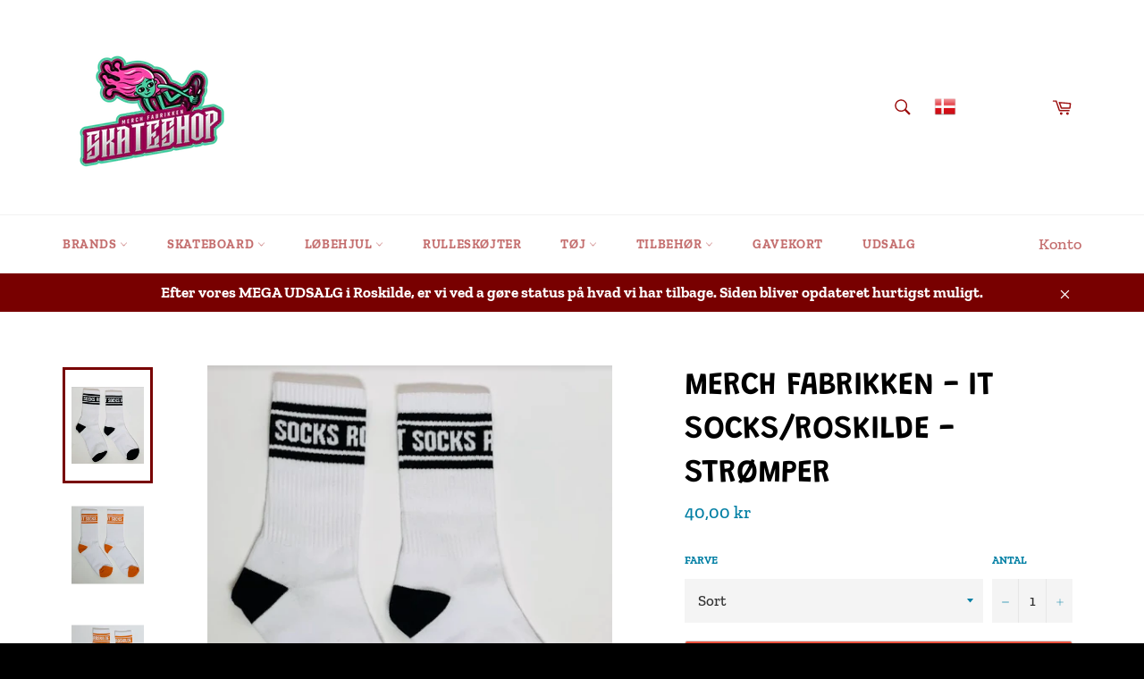

--- FILE ---
content_type: text/html; charset=utf-8
request_url: https://merchfabrikken.dk/products/merch-fabrikken-roskilde-it-socks-stroemper
body_size: 26886
content:
<!doctype html>
<!--[if IE 9]> <html class="ie9 no-js" lang="da"> <![endif]-->
<!--[if (gt IE 9)|!(IE)]><!--> <html class="no-js" lang="da"> <!--<![endif]-->
<head>

  <meta charset="utf-8">
  <meta http-equiv="X-UA-Compatible" content="IE=edge,chrome=1">
  <meta name="viewport" content="width=device-width,initial-scale=1">
  <meta name="theme-color" content="#ffffff">

  
    <link rel="shortcut icon" href="//merchfabrikken.dk/cdn/shop/files/MerchFabrikkenLogoLille_84650cc8-4cc9-4a8f-8d01-dc70cf2d754c_32x32.png?v=1636024466" type="image/png">
  

  <link rel="canonical" href="https://merchfabrikken.dk/products/merch-fabrikken-roskilde-it-socks-stroemper">
  <title>
  Strømper - Roskilde / It Socks - Køb nu &ndash; Merch Fabrikken Skateshop
  </title>

  
    <meta name="description" content="Køb strømper her. Shop online eller besøg vores butik på Musicon i Roskilde.">
  

  <!-- /snippets/social-meta-tags.liquid -->




<meta property="og:site_name" content="Merch Fabrikken Skateshop">
<meta property="og:url" content="https://merchfabrikken.dk/products/merch-fabrikken-roskilde-it-socks-stroemper">
<meta property="og:title" content="Merch Fabrikken - It Socks/Roskilde - Strømper">
<meta property="og:type" content="product">
<meta property="og:description" content="Køb strømper her. Shop online eller besøg vores butik på Musicon i Roskilde.">

  <meta property="og:price:amount" content="40,00">
  <meta property="og:price:currency" content="DKK">

<meta property="og:image" content="http://merchfabrikken.dk/cdn/shop/products/RoskildeItSocksSort_1200x1200.png?v=1658844525"><meta property="og:image" content="http://merchfabrikken.dk/cdn/shop/products/RoskildeItSocksOrange-1_1200x1200.png?v=1658844525"><meta property="og:image" content="http://merchfabrikken.dk/cdn/shop/products/RoskildeItSocksOrange-2_1200x1200.png?v=1658844525">
<meta property="og:image:secure_url" content="https://merchfabrikken.dk/cdn/shop/products/RoskildeItSocksSort_1200x1200.png?v=1658844525"><meta property="og:image:secure_url" content="https://merchfabrikken.dk/cdn/shop/products/RoskildeItSocksOrange-1_1200x1200.png?v=1658844525"><meta property="og:image:secure_url" content="https://merchfabrikken.dk/cdn/shop/products/RoskildeItSocksOrange-2_1200x1200.png?v=1658844525">


<meta name="twitter:card" content="summary_large_image">
<meta name="twitter:title" content="Merch Fabrikken - It Socks/Roskilde - Strømper">
<meta name="twitter:description" content="Køb strømper her. Shop online eller besøg vores butik på Musicon i Roskilde.">


  <script>
    document.documentElement.className = document.documentElement.className.replace('no-js', 'js');
  </script>

  <link href="//merchfabrikken.dk/cdn/shop/t/6/assets/theme.scss.css?v=140292176423462994291759332025" rel="stylesheet" type="text/css" media="all" />
  
  <style>
  .translation-lab-language-switcher-container {
    display: inline-block;
  }

  .translation-lab-language-switcher {
    display: block;
    width: auto;
    border: none;
    outline: none;
    text-transform: uppercase;
    background-color: transparent;
    -webkit-appearance: none;
    -moz-appearance: none;
    appearance: none;
  }
</style>

<script>

  function buildLanguageList() {
    return [
      {
        name: 'Dansk',
        endonym_name: 'Dansk',
        iso_code: 'da',
        primary: true,
      }
    ];
  }

  function findCurrentLocale(languages, defaultLocale) {
    var p = window.location.pathname.split('/').filter(function (x) { return x; });
    if (p && p.length > 0 && languages.find(function (x) { return x.iso_code === p[0]; })) {
      return p[0];
    } else {
      return defaultLocale;
    }
  }

  function createDropdown(t, i, s, l) {
    return function (container) {

      if (l && l.length > 1) {
        var select = document.createElement('select');
        select.className = 'translation-lab-language-switcher';
        l.forEach(function(lang) {
          var option = document.createElement('option');
          option.text = lang.iso_code;
          option.value = lang.iso_code;
          if (i === lang.iso_code) {
            option.selected = true;
          }
          select.add(option);
        });

        select.onchange = function () {
          var e = this.value;
          var n = window.location.pathname;
          if (e === t) {
            var o = '' + s + n.replace('/' + i, '');
            window.location.assign(o)
          } else if (t === i) {
            var r = s + '/' + e + n;
            window.location.assign(r)
          } else {
            var a = s + '/' + n.replace('/' + i, e);
            window.location.assign(a)
          }
        }
        container.appendChild(select);
      }
    };
  }

  function setupLanguageSwitcher() {
    var languages = buildLanguageList();
    var shopDomain = 'https://merchfabrikken.dk';
    var primaryLanguage = languages.find(function (x) { return x.primary; });
    var defaultLocale = primaryLanguage ? primaryLanguage.iso_code : 'en';
    var currentLocale = findCurrentLocale(languages, defaultLocale);
    var containers = document.querySelectorAll('#translation-lab-language-switcher');
    if (containers && containers.length) {
      containers.forEach(createDropdown(defaultLocale, currentLocale, shopDomain, languages));
    }
  }

  docReady(setupLanguageSwitcher);

  function docReady(fn) {
    if (document.readyState === 'complete' || document.readyState === 'interactive') {
      setTimeout(fn, 1);
    } else {
      document.addEventListener('DOMContentLoaded', fn);
    }
  }
</script>

  <script>
    window.theme = window.theme || {};

    theme.strings = {
      stockAvailable: "1 tilgængelige",
      addToCart: "Læg i indkøbskurv",
      soldOut: "Udsolgt",
      unavailable: "Ikke tilgængelig",
      noStockAvailable: "Produktet kunne ikke lægges i din indkøbskurv, da der ikke er nok på lager.",
      willNotShipUntil: "Bliver ikke sendt før d. [date]",
      willBeInStockAfter: "Vil være på lager efter den [date]",
      totalCartDiscount: "Du sparer [savings]",
      addressError: "Der opstod en fejl under forsøg på at finde adressen",
      addressNoResults: "Ingen resultater for den adresse",
      addressQueryLimit: "Du har overskredet Googles API-brugerbegrænsning. Overvej at opgradere til et \u003ca href=\"https:\/\/developers.google.com\/maps\/premium\/usage-limits\"\u003ePremium-abonnement\u003c\/a\u003e.",
      authError: "Der opstod en fejl under bekræftelse af din Google Maps API-nøgle."
    };
  </script>

  <!--[if (gt IE 9)|!(IE)]><!--><script src="//merchfabrikken.dk/cdn/shop/t/6/assets/lazysizes.min.js?v=56045284683979784691618470983" async="async"></script><!--<![endif]-->
  <!--[if lte IE 9]><script src="//merchfabrikken.dk/cdn/shop/t/6/assets/lazysizes.min.js?v=56045284683979784691618470983"></script><![endif]-->

  

  <!--[if (gt IE 9)|!(IE)]><!--><script src="//merchfabrikken.dk/cdn/shop/t/6/assets/vendor.js?v=39418018684300761971618470988" defer="defer"></script><!--<![endif]-->
  <!--[if lt IE 9]><script src="//merchfabrikken.dk/cdn/shop/t/6/assets/vendor.js?v=39418018684300761971618470988"></script><![endif]-->

  
    <script>
      window.theme = window.theme || {};
      theme.moneyFormat = "{{amount_with_comma_separator}} kr";
    </script>
  

  <!--[if (gt IE 9)|!(IE)]><!--><script src="//merchfabrikken.dk/cdn/shop/t/6/assets/theme.js?v=41359946104051791631618470985" defer="defer"></script><!--<![endif]-->
  <!--[if lte IE 9]><script src="//merchfabrikken.dk/cdn/shop/t/6/assets/theme.js?v=41359946104051791631618470985"></script><![endif]-->

  <script>window.performance && window.performance.mark && window.performance.mark('shopify.content_for_header.start');</script><meta name="google-site-verification" content="CPtRGf68g7gwcTn15hDCR4bvNJOnzK0YBJ_ejuDwX3U">
<meta name="google-site-verification" content="3VH2LbmSM3hAMJ5Bss-Df9Lhiryrf1ByF8TZ8N3Jy_E">
<meta id="shopify-digital-wallet" name="shopify-digital-wallet" content="/21807139/digital_wallets/dialog">
<meta name="shopify-checkout-api-token" content="ba5035342c9703009bf5e9820980dba0">
<meta id="in-context-paypal-metadata" data-shop-id="21807139" data-venmo-supported="false" data-environment="production" data-locale="en_US" data-paypal-v4="true" data-currency="DKK">
<link rel="alternate" type="application/json+oembed" href="https://merchfabrikken.dk/products/merch-fabrikken-roskilde-it-socks-stroemper.oembed">
<script async="async" src="/checkouts/internal/preloads.js?locale=da-DK"></script>
<script id="shopify-features" type="application/json">{"accessToken":"ba5035342c9703009bf5e9820980dba0","betas":["rich-media-storefront-analytics"],"domain":"merchfabrikken.dk","predictiveSearch":true,"shopId":21807139,"locale":"da"}</script>
<script>var Shopify = Shopify || {};
Shopify.shop = "merch-fabrikken.myshopify.com";
Shopify.locale = "da";
Shopify.currency = {"active":"DKK","rate":"1.0"};
Shopify.country = "DK";
Shopify.theme = {"name":"Venture - Jesper Design","id":121804652711,"schema_name":"Venture","schema_version":"7.1.0","theme_store_id":775,"role":"main"};
Shopify.theme.handle = "null";
Shopify.theme.style = {"id":null,"handle":null};
Shopify.cdnHost = "merchfabrikken.dk/cdn";
Shopify.routes = Shopify.routes || {};
Shopify.routes.root = "/";</script>
<script type="module">!function(o){(o.Shopify=o.Shopify||{}).modules=!0}(window);</script>
<script>!function(o){function n(){var o=[];function n(){o.push(Array.prototype.slice.apply(arguments))}return n.q=o,n}var t=o.Shopify=o.Shopify||{};t.loadFeatures=n(),t.autoloadFeatures=n()}(window);</script>
<script id="shop-js-analytics" type="application/json">{"pageType":"product"}</script>
<script defer="defer" async type="module" src="//merchfabrikken.dk/cdn/shopifycloud/shop-js/modules/v2/client.init-shop-cart-sync_BWUFHQxD.da.esm.js"></script>
<script defer="defer" async type="module" src="//merchfabrikken.dk/cdn/shopifycloud/shop-js/modules/v2/chunk.common_CxPaeDJ-.esm.js"></script>
<script defer="defer" async type="module" src="//merchfabrikken.dk/cdn/shopifycloud/shop-js/modules/v2/chunk.modal_DY3Xiats.esm.js"></script>
<script type="module">
  await import("//merchfabrikken.dk/cdn/shopifycloud/shop-js/modules/v2/client.init-shop-cart-sync_BWUFHQxD.da.esm.js");
await import("//merchfabrikken.dk/cdn/shopifycloud/shop-js/modules/v2/chunk.common_CxPaeDJ-.esm.js");
await import("//merchfabrikken.dk/cdn/shopifycloud/shop-js/modules/v2/chunk.modal_DY3Xiats.esm.js");

  window.Shopify.SignInWithShop?.initShopCartSync?.({"fedCMEnabled":true,"windoidEnabled":true});

</script>
<script>(function() {
  var isLoaded = false;
  function asyncLoad() {
    if (isLoaded) return;
    isLoaded = true;
    var urls = ["https:\/\/instashop.s3.amazonaws.com\/js-gz\/embed\/embed-1.6.7.js?gallery\u0026shop=merch-fabrikken.myshopify.com","https:\/\/d23dclunsivw3h.cloudfront.net\/redirect-app.js?shop=merch-fabrikken.myshopify.com","https:\/\/ecommerce-editor-connector.live.gelato.tech\/ecommerce-editor\/v1\/shopify.esm.js?c=cc47aa75-2038-4bfe-9bb3-75730b123f1c\u0026s=133c1288-14ae-48d7-bdbe-f72b9647c015\u0026shop=merch-fabrikken.myshopify.com"];
    for (var i = 0; i < urls.length; i++) {
      var s = document.createElement('script');
      s.type = 'text/javascript';
      s.async = true;
      s.src = urls[i];
      var x = document.getElementsByTagName('script')[0];
      x.parentNode.insertBefore(s, x);
    }
  };
  if(window.attachEvent) {
    window.attachEvent('onload', asyncLoad);
  } else {
    window.addEventListener('load', asyncLoad, false);
  }
})();</script>
<script id="__st">var __st={"a":21807139,"offset":3600,"reqid":"c33ae16c-ee84-46df-88b0-56f008152b32-1769913586","pageurl":"merchfabrikken.dk\/products\/merch-fabrikken-roskilde-it-socks-stroemper","u":"08d34b27e79c","p":"product","rtyp":"product","rid":7771048771830};</script>
<script>window.ShopifyPaypalV4VisibilityTracking = true;</script>
<script id="captcha-bootstrap">!function(){'use strict';const t='contact',e='account',n='new_comment',o=[[t,t],['blogs',n],['comments',n],[t,'customer']],c=[[e,'customer_login'],[e,'guest_login'],[e,'recover_customer_password'],[e,'create_customer']],r=t=>t.map((([t,e])=>`form[action*='/${t}']:not([data-nocaptcha='true']) input[name='form_type'][value='${e}']`)).join(','),a=t=>()=>t?[...document.querySelectorAll(t)].map((t=>t.form)):[];function s(){const t=[...o],e=r(t);return a(e)}const i='password',u='form_key',d=['recaptcha-v3-token','g-recaptcha-response','h-captcha-response',i],f=()=>{try{return window.sessionStorage}catch{return}},m='__shopify_v',_=t=>t.elements[u];function p(t,e,n=!1){try{const o=window.sessionStorage,c=JSON.parse(o.getItem(e)),{data:r}=function(t){const{data:e,action:n}=t;return t[m]||n?{data:e,action:n}:{data:t,action:n}}(c);for(const[e,n]of Object.entries(r))t.elements[e]&&(t.elements[e].value=n);n&&o.removeItem(e)}catch(o){console.error('form repopulation failed',{error:o})}}const l='form_type',E='cptcha';function T(t){t.dataset[E]=!0}const w=window,h=w.document,L='Shopify',v='ce_forms',y='captcha';let A=!1;((t,e)=>{const n=(g='f06e6c50-85a8-45c8-87d0-21a2b65856fe',I='https://cdn.shopify.com/shopifycloud/storefront-forms-hcaptcha/ce_storefront_forms_captcha_hcaptcha.v1.5.2.iife.js',D={infoText:'Beskyttet af hCaptcha',privacyText:'Beskyttelse af persondata',termsText:'Vilkår'},(t,e,n)=>{const o=w[L][v],c=o.bindForm;if(c)return c(t,g,e,D).then(n);var r;o.q.push([[t,g,e,D],n]),r=I,A||(h.body.append(Object.assign(h.createElement('script'),{id:'captcha-provider',async:!0,src:r})),A=!0)});var g,I,D;w[L]=w[L]||{},w[L][v]=w[L][v]||{},w[L][v].q=[],w[L][y]=w[L][y]||{},w[L][y].protect=function(t,e){n(t,void 0,e),T(t)},Object.freeze(w[L][y]),function(t,e,n,w,h,L){const[v,y,A,g]=function(t,e,n){const i=e?o:[],u=t?c:[],d=[...i,...u],f=r(d),m=r(i),_=r(d.filter((([t,e])=>n.includes(e))));return[a(f),a(m),a(_),s()]}(w,h,L),I=t=>{const e=t.target;return e instanceof HTMLFormElement?e:e&&e.form},D=t=>v().includes(t);t.addEventListener('submit',(t=>{const e=I(t);if(!e)return;const n=D(e)&&!e.dataset.hcaptchaBound&&!e.dataset.recaptchaBound,o=_(e),c=g().includes(e)&&(!o||!o.value);(n||c)&&t.preventDefault(),c&&!n&&(function(t){try{if(!f())return;!function(t){const e=f();if(!e)return;const n=_(t);if(!n)return;const o=n.value;o&&e.removeItem(o)}(t);const e=Array.from(Array(32),(()=>Math.random().toString(36)[2])).join('');!function(t,e){_(t)||t.append(Object.assign(document.createElement('input'),{type:'hidden',name:u})),t.elements[u].value=e}(t,e),function(t,e){const n=f();if(!n)return;const o=[...t.querySelectorAll(`input[type='${i}']`)].map((({name:t})=>t)),c=[...d,...o],r={};for(const[a,s]of new FormData(t).entries())c.includes(a)||(r[a]=s);n.setItem(e,JSON.stringify({[m]:1,action:t.action,data:r}))}(t,e)}catch(e){console.error('failed to persist form',e)}}(e),e.submit())}));const S=(t,e)=>{t&&!t.dataset[E]&&(n(t,e.some((e=>e===t))),T(t))};for(const o of['focusin','change'])t.addEventListener(o,(t=>{const e=I(t);D(e)&&S(e,y())}));const B=e.get('form_key'),M=e.get(l),P=B&&M;t.addEventListener('DOMContentLoaded',(()=>{const t=y();if(P)for(const e of t)e.elements[l].value===M&&p(e,B);[...new Set([...A(),...v().filter((t=>'true'===t.dataset.shopifyCaptcha))])].forEach((e=>S(e,t)))}))}(h,new URLSearchParams(w.location.search),n,t,e,['guest_login'])})(!0,!0)}();</script>
<script integrity="sha256-4kQ18oKyAcykRKYeNunJcIwy7WH5gtpwJnB7kiuLZ1E=" data-source-attribution="shopify.loadfeatures" defer="defer" src="//merchfabrikken.dk/cdn/shopifycloud/storefront/assets/storefront/load_feature-a0a9edcb.js" crossorigin="anonymous"></script>
<script data-source-attribution="shopify.dynamic_checkout.dynamic.init">var Shopify=Shopify||{};Shopify.PaymentButton=Shopify.PaymentButton||{isStorefrontPortableWallets:!0,init:function(){window.Shopify.PaymentButton.init=function(){};var t=document.createElement("script");t.src="https://merchfabrikken.dk/cdn/shopifycloud/portable-wallets/latest/portable-wallets.da.js",t.type="module",document.head.appendChild(t)}};
</script>
<script data-source-attribution="shopify.dynamic_checkout.buyer_consent">
  function portableWalletsHideBuyerConsent(e){var t=document.getElementById("shopify-buyer-consent"),n=document.getElementById("shopify-subscription-policy-button");t&&n&&(t.classList.add("hidden"),t.setAttribute("aria-hidden","true"),n.removeEventListener("click",e))}function portableWalletsShowBuyerConsent(e){var t=document.getElementById("shopify-buyer-consent"),n=document.getElementById("shopify-subscription-policy-button");t&&n&&(t.classList.remove("hidden"),t.removeAttribute("aria-hidden"),n.addEventListener("click",e))}window.Shopify?.PaymentButton&&(window.Shopify.PaymentButton.hideBuyerConsent=portableWalletsHideBuyerConsent,window.Shopify.PaymentButton.showBuyerConsent=portableWalletsShowBuyerConsent);
</script>
<script>
  function portableWalletsCleanup(e){e&&e.src&&console.error("Failed to load portable wallets script "+e.src);var t=document.querySelectorAll("shopify-accelerated-checkout .shopify-payment-button__skeleton, shopify-accelerated-checkout-cart .wallet-cart-button__skeleton"),e=document.getElementById("shopify-buyer-consent");for(let e=0;e<t.length;e++)t[e].remove();e&&e.remove()}function portableWalletsNotLoadedAsModule(e){e instanceof ErrorEvent&&"string"==typeof e.message&&e.message.includes("import.meta")&&"string"==typeof e.filename&&e.filename.includes("portable-wallets")&&(window.removeEventListener("error",portableWalletsNotLoadedAsModule),window.Shopify.PaymentButton.failedToLoad=e,"loading"===document.readyState?document.addEventListener("DOMContentLoaded",window.Shopify.PaymentButton.init):window.Shopify.PaymentButton.init())}window.addEventListener("error",portableWalletsNotLoadedAsModule);
</script>

<script type="module" src="https://merchfabrikken.dk/cdn/shopifycloud/portable-wallets/latest/portable-wallets.da.js" onError="portableWalletsCleanup(this)" crossorigin="anonymous"></script>
<script nomodule>
  document.addEventListener("DOMContentLoaded", portableWalletsCleanup);
</script>

<link id="shopify-accelerated-checkout-styles" rel="stylesheet" media="screen" href="https://merchfabrikken.dk/cdn/shopifycloud/portable-wallets/latest/accelerated-checkout-backwards-compat.css" crossorigin="anonymous">
<style id="shopify-accelerated-checkout-cart">
        #shopify-buyer-consent {
  margin-top: 1em;
  display: inline-block;
  width: 100%;
}

#shopify-buyer-consent.hidden {
  display: none;
}

#shopify-subscription-policy-button {
  background: none;
  border: none;
  padding: 0;
  text-decoration: underline;
  font-size: inherit;
  cursor: pointer;
}

#shopify-subscription-policy-button::before {
  box-shadow: none;
}

      </style>

<script>window.performance && window.performance.mark && window.performance.mark('shopify.content_for_header.end');</script>
<link rel="stylesheet" href="//merchfabrikken.dk/cdn/shop/t/6/assets/sca-pp.css?v=26248894406678077071618470984">
 <script>
  
  SCAPPShop = {};
    
  </script>
<script src="//merchfabrikken.dk/cdn/shop/t/6/assets/sca-pp-initial.js?v=167262075225736044391618470984" type="text/javascript"></script>
   
<!-- BEGIN app block: shopify://apps/warnify-pro-warnings/blocks/main/b82106ea-6172-4ab0-814f-17df1cb2b18a --><!-- BEGIN app snippet: product -->
<script>    var Elspw = {        params: {            money_format: "{{amount_with_comma_separator}} kr",            cart: {                "total_price" : 0,                "attributes": {},                "items" : [                ]            }        }    };    Elspw.params.product = {        "id": 7771048771830,        "title": "Merch Fabrikken - It Socks\/Roskilde - Strømper",        "handle": "merch-fabrikken-roskilde-it-socks-stroemper",        "tags": ["ny","Strømper"],        "variants":[{"id":44175582036214,"qty":0 === null ? 999 : 0,"title":"Sort","policy":"deny"},{"id":44175582068982,"qty":0 === null ? 999 : 0,"title":"Rød","policy":"deny"},{"id":44175582101750,"qty":0 === null ? 999 : 0,"title":"Orange","policy":"deny"}],        "collection_ids":[]    };</script><!-- END app snippet --><!-- BEGIN app snippet: settings -->
  <script>    (function(){      Elspw.loadScript=function(a,b){var c=document.createElement("script");c.type="text/javascript",c.readyState?c.onreadystatechange=function(){"loaded"!=c.readyState&&"complete"!=c.readyState||(c.onreadystatechange=null,b())}:c.onload=function(){b()},c.src=a,document.getElementsByTagName("head")[0].appendChild(c)};      Elspw.config= {"enabled":true,"button":"form[action=\"/cart/add\"] [type=submit], form[action=\"/cart/add\"] .shopify-payment-button__button","css":"","tag":"Els PW","alerts":[],"grid_enabled":1,"cdn":"https://s3.amazonaws.com/els-apps/product-warnings/","theme_app_extensions_enabled":1} ;    })(Elspw)  </script>  <script defer src="https://cdn.shopify.com/extensions/019bff42-56bc-7947-9ebc-4d3173e72ea8/cli-22/assets/app.js"></script>

<script>
  Elspw.params.elsGeoScriptPath = "https://cdn.shopify.com/extensions/019bff42-56bc-7947-9ebc-4d3173e72ea8/cli-22/assets/els.geo.js";
  Elspw.params.remodalScriptPath = "https://cdn.shopify.com/extensions/019bff42-56bc-7947-9ebc-4d3173e72ea8/cli-22/assets/remodal.js";
  Elspw.params.cssPath = "https://cdn.shopify.com/extensions/019bff42-56bc-7947-9ebc-4d3173e72ea8/cli-22/assets/app.css";
</script><!-- END app snippet --><!-- BEGIN app snippet: elspw-jsons -->



  <script type="application/json" id="elspw-product">
    
          {        "id": 7771048771830,        "title": "Merch Fabrikken - It Socks\/Roskilde - Strømper",        "handle": "merch-fabrikken-roskilde-it-socks-stroemper",        "tags": ["ny","Strømper"],        "variants":[{"id":44175582036214,"qty":0,"title":"Sort","policy":"deny"},{"id":44175582068982,"qty":0,"title":"Rød","policy":"deny"},{"id":44175582101750,"qty":0,"title":"Orange","policy":"deny"}],        "collection_ids":[]      }    
  </script>



<!-- END app snippet -->


<!-- END app block --><link href="https://monorail-edge.shopifysvc.com" rel="dns-prefetch">
<script>(function(){if ("sendBeacon" in navigator && "performance" in window) {try {var session_token_from_headers = performance.getEntriesByType('navigation')[0].serverTiming.find(x => x.name == '_s').description;} catch {var session_token_from_headers = undefined;}var session_cookie_matches = document.cookie.match(/_shopify_s=([^;]*)/);var session_token_from_cookie = session_cookie_matches && session_cookie_matches.length === 2 ? session_cookie_matches[1] : "";var session_token = session_token_from_headers || session_token_from_cookie || "";function handle_abandonment_event(e) {var entries = performance.getEntries().filter(function(entry) {return /monorail-edge.shopifysvc.com/.test(entry.name);});if (!window.abandonment_tracked && entries.length === 0) {window.abandonment_tracked = true;var currentMs = Date.now();var navigation_start = performance.timing.navigationStart;var payload = {shop_id: 21807139,url: window.location.href,navigation_start,duration: currentMs - navigation_start,session_token,page_type: "product"};window.navigator.sendBeacon("https://monorail-edge.shopifysvc.com/v1/produce", JSON.stringify({schema_id: "online_store_buyer_site_abandonment/1.1",payload: payload,metadata: {event_created_at_ms: currentMs,event_sent_at_ms: currentMs}}));}}window.addEventListener('pagehide', handle_abandonment_event);}}());</script>
<script id="web-pixels-manager-setup">(function e(e,d,r,n,o){if(void 0===o&&(o={}),!Boolean(null===(a=null===(i=window.Shopify)||void 0===i?void 0:i.analytics)||void 0===a?void 0:a.replayQueue)){var i,a;window.Shopify=window.Shopify||{};var t=window.Shopify;t.analytics=t.analytics||{};var s=t.analytics;s.replayQueue=[],s.publish=function(e,d,r){return s.replayQueue.push([e,d,r]),!0};try{self.performance.mark("wpm:start")}catch(e){}var l=function(){var e={modern:/Edge?\/(1{2}[4-9]|1[2-9]\d|[2-9]\d{2}|\d{4,})\.\d+(\.\d+|)|Firefox\/(1{2}[4-9]|1[2-9]\d|[2-9]\d{2}|\d{4,})\.\d+(\.\d+|)|Chrom(ium|e)\/(9{2}|\d{3,})\.\d+(\.\d+|)|(Maci|X1{2}).+ Version\/(15\.\d+|(1[6-9]|[2-9]\d|\d{3,})\.\d+)([,.]\d+|)( \(\w+\)|)( Mobile\/\w+|) Safari\/|Chrome.+OPR\/(9{2}|\d{3,})\.\d+\.\d+|(CPU[ +]OS|iPhone[ +]OS|CPU[ +]iPhone|CPU IPhone OS|CPU iPad OS)[ +]+(15[._]\d+|(1[6-9]|[2-9]\d|\d{3,})[._]\d+)([._]\d+|)|Android:?[ /-](13[3-9]|1[4-9]\d|[2-9]\d{2}|\d{4,})(\.\d+|)(\.\d+|)|Android.+Firefox\/(13[5-9]|1[4-9]\d|[2-9]\d{2}|\d{4,})\.\d+(\.\d+|)|Android.+Chrom(ium|e)\/(13[3-9]|1[4-9]\d|[2-9]\d{2}|\d{4,})\.\d+(\.\d+|)|SamsungBrowser\/([2-9]\d|\d{3,})\.\d+/,legacy:/Edge?\/(1[6-9]|[2-9]\d|\d{3,})\.\d+(\.\d+|)|Firefox\/(5[4-9]|[6-9]\d|\d{3,})\.\d+(\.\d+|)|Chrom(ium|e)\/(5[1-9]|[6-9]\d|\d{3,})\.\d+(\.\d+|)([\d.]+$|.*Safari\/(?![\d.]+ Edge\/[\d.]+$))|(Maci|X1{2}).+ Version\/(10\.\d+|(1[1-9]|[2-9]\d|\d{3,})\.\d+)([,.]\d+|)( \(\w+\)|)( Mobile\/\w+|) Safari\/|Chrome.+OPR\/(3[89]|[4-9]\d|\d{3,})\.\d+\.\d+|(CPU[ +]OS|iPhone[ +]OS|CPU[ +]iPhone|CPU IPhone OS|CPU iPad OS)[ +]+(10[._]\d+|(1[1-9]|[2-9]\d|\d{3,})[._]\d+)([._]\d+|)|Android:?[ /-](13[3-9]|1[4-9]\d|[2-9]\d{2}|\d{4,})(\.\d+|)(\.\d+|)|Mobile Safari.+OPR\/([89]\d|\d{3,})\.\d+\.\d+|Android.+Firefox\/(13[5-9]|1[4-9]\d|[2-9]\d{2}|\d{4,})\.\d+(\.\d+|)|Android.+Chrom(ium|e)\/(13[3-9]|1[4-9]\d|[2-9]\d{2}|\d{4,})\.\d+(\.\d+|)|Android.+(UC? ?Browser|UCWEB|U3)[ /]?(15\.([5-9]|\d{2,})|(1[6-9]|[2-9]\d|\d{3,})\.\d+)\.\d+|SamsungBrowser\/(5\.\d+|([6-9]|\d{2,})\.\d+)|Android.+MQ{2}Browser\/(14(\.(9|\d{2,})|)|(1[5-9]|[2-9]\d|\d{3,})(\.\d+|))(\.\d+|)|K[Aa][Ii]OS\/(3\.\d+|([4-9]|\d{2,})\.\d+)(\.\d+|)/},d=e.modern,r=e.legacy,n=navigator.userAgent;return n.match(d)?"modern":n.match(r)?"legacy":"unknown"}(),u="modern"===l?"modern":"legacy",c=(null!=n?n:{modern:"",legacy:""})[u],f=function(e){return[e.baseUrl,"/wpm","/b",e.hashVersion,"modern"===e.buildTarget?"m":"l",".js"].join("")}({baseUrl:d,hashVersion:r,buildTarget:u}),m=function(e){var d=e.version,r=e.bundleTarget,n=e.surface,o=e.pageUrl,i=e.monorailEndpoint;return{emit:function(e){var a=e.status,t=e.errorMsg,s=(new Date).getTime(),l=JSON.stringify({metadata:{event_sent_at_ms:s},events:[{schema_id:"web_pixels_manager_load/3.1",payload:{version:d,bundle_target:r,page_url:o,status:a,surface:n,error_msg:t},metadata:{event_created_at_ms:s}}]});if(!i)return console&&console.warn&&console.warn("[Web Pixels Manager] No Monorail endpoint provided, skipping logging."),!1;try{return self.navigator.sendBeacon.bind(self.navigator)(i,l)}catch(e){}var u=new XMLHttpRequest;try{return u.open("POST",i,!0),u.setRequestHeader("Content-Type","text/plain"),u.send(l),!0}catch(e){return console&&console.warn&&console.warn("[Web Pixels Manager] Got an unhandled error while logging to Monorail."),!1}}}}({version:r,bundleTarget:l,surface:e.surface,pageUrl:self.location.href,monorailEndpoint:e.monorailEndpoint});try{o.browserTarget=l,function(e){var d=e.src,r=e.async,n=void 0===r||r,o=e.onload,i=e.onerror,a=e.sri,t=e.scriptDataAttributes,s=void 0===t?{}:t,l=document.createElement("script"),u=document.querySelector("head"),c=document.querySelector("body");if(l.async=n,l.src=d,a&&(l.integrity=a,l.crossOrigin="anonymous"),s)for(var f in s)if(Object.prototype.hasOwnProperty.call(s,f))try{l.dataset[f]=s[f]}catch(e){}if(o&&l.addEventListener("load",o),i&&l.addEventListener("error",i),u)u.appendChild(l);else{if(!c)throw new Error("Did not find a head or body element to append the script");c.appendChild(l)}}({src:f,async:!0,onload:function(){if(!function(){var e,d;return Boolean(null===(d=null===(e=window.Shopify)||void 0===e?void 0:e.analytics)||void 0===d?void 0:d.initialized)}()){var d=window.webPixelsManager.init(e)||void 0;if(d){var r=window.Shopify.analytics;r.replayQueue.forEach((function(e){var r=e[0],n=e[1],o=e[2];d.publishCustomEvent(r,n,o)})),r.replayQueue=[],r.publish=d.publishCustomEvent,r.visitor=d.visitor,r.initialized=!0}}},onerror:function(){return m.emit({status:"failed",errorMsg:"".concat(f," has failed to load")})},sri:function(e){var d=/^sha384-[A-Za-z0-9+/=]+$/;return"string"==typeof e&&d.test(e)}(c)?c:"",scriptDataAttributes:o}),m.emit({status:"loading"})}catch(e){m.emit({status:"failed",errorMsg:(null==e?void 0:e.message)||"Unknown error"})}}})({shopId: 21807139,storefrontBaseUrl: "https://merchfabrikken.dk",extensionsBaseUrl: "https://extensions.shopifycdn.com/cdn/shopifycloud/web-pixels-manager",monorailEndpoint: "https://monorail-edge.shopifysvc.com/unstable/produce_batch",surface: "storefront-renderer",enabledBetaFlags: ["2dca8a86"],webPixelsConfigList: [{"id":"1105199446","configuration":"{\"config\":\"{\\\"pixel_id\\\":\\\"AW-991986120\\\",\\\"target_country\\\":\\\"DK\\\",\\\"gtag_events\\\":[{\\\"type\\\":\\\"search\\\",\\\"action_label\\\":\\\"AW-991986120\\\/L31LCKvM74oBEMiDgtkD\\\"},{\\\"type\\\":\\\"begin_checkout\\\",\\\"action_label\\\":\\\"AW-991986120\\\/94P5CKjM74oBEMiDgtkD\\\"},{\\\"type\\\":\\\"view_item\\\",\\\"action_label\\\":[\\\"AW-991986120\\\/8VKxCKLM74oBEMiDgtkD\\\",\\\"MC-X2TY36FY4B\\\"]},{\\\"type\\\":\\\"purchase\\\",\\\"action_label\\\":[\\\"AW-991986120\\\/zFa_CJ_M74oBEMiDgtkD\\\",\\\"MC-X2TY36FY4B\\\"]},{\\\"type\\\":\\\"page_view\\\",\\\"action_label\\\":[\\\"AW-991986120\\\/Mx_zCJzM74oBEMiDgtkD\\\",\\\"MC-X2TY36FY4B\\\"]},{\\\"type\\\":\\\"add_payment_info\\\",\\\"action_label\\\":\\\"AW-991986120\\\/T44qCK7M74oBEMiDgtkD\\\"},{\\\"type\\\":\\\"add_to_cart\\\",\\\"action_label\\\":\\\"AW-991986120\\\/FnVOCKXM74oBEMiDgtkD\\\"}],\\\"enable_monitoring_mode\\\":false}\"}","eventPayloadVersion":"v1","runtimeContext":"OPEN","scriptVersion":"b2a88bafab3e21179ed38636efcd8a93","type":"APP","apiClientId":1780363,"privacyPurposes":[],"dataSharingAdjustments":{"protectedCustomerApprovalScopes":["read_customer_address","read_customer_email","read_customer_name","read_customer_personal_data","read_customer_phone"]}},{"id":"194085206","eventPayloadVersion":"v1","runtimeContext":"LAX","scriptVersion":"1","type":"CUSTOM","privacyPurposes":["ANALYTICS"],"name":"Google Analytics tag (migrated)"},{"id":"shopify-app-pixel","configuration":"{}","eventPayloadVersion":"v1","runtimeContext":"STRICT","scriptVersion":"0450","apiClientId":"shopify-pixel","type":"APP","privacyPurposes":["ANALYTICS","MARKETING"]},{"id":"shopify-custom-pixel","eventPayloadVersion":"v1","runtimeContext":"LAX","scriptVersion":"0450","apiClientId":"shopify-pixel","type":"CUSTOM","privacyPurposes":["ANALYTICS","MARKETING"]}],isMerchantRequest: false,initData: {"shop":{"name":"Merch Fabrikken Skateshop","paymentSettings":{"currencyCode":"DKK"},"myshopifyDomain":"merch-fabrikken.myshopify.com","countryCode":"DK","storefrontUrl":"https:\/\/merchfabrikken.dk"},"customer":null,"cart":null,"checkout":null,"productVariants":[{"price":{"amount":40.0,"currencyCode":"DKK"},"product":{"title":"Merch Fabrikken - It Socks\/Roskilde - Strømper","vendor":"Merch Fabrikken","id":"7771048771830","untranslatedTitle":"Merch Fabrikken - It Socks\/Roskilde - Strømper","url":"\/products\/merch-fabrikken-roskilde-it-socks-stroemper","type":"Tilbehør"},"id":"44175582036214","image":{"src":"\/\/merchfabrikken.dk\/cdn\/shop\/products\/RoskildeItSocksSort.png?v=1658844525"},"sku":"","title":"Sort","untranslatedTitle":"Sort"},{"price":{"amount":40.0,"currencyCode":"DKK"},"product":{"title":"Merch Fabrikken - It Socks\/Roskilde - Strømper","vendor":"Merch Fabrikken","id":"7771048771830","untranslatedTitle":"Merch Fabrikken - It Socks\/Roskilde - Strømper","url":"\/products\/merch-fabrikken-roskilde-it-socks-stroemper","type":"Tilbehør"},"id":"44175582068982","image":{"src":"\/\/merchfabrikken.dk\/cdn\/shop\/products\/RoskildeItSocksRoed-1.png?v=1658844525"},"sku":"","title":"Rød","untranslatedTitle":"Rød"},{"price":{"amount":40.0,"currencyCode":"DKK"},"product":{"title":"Merch Fabrikken - It Socks\/Roskilde - Strømper","vendor":"Merch Fabrikken","id":"7771048771830","untranslatedTitle":"Merch Fabrikken - It Socks\/Roskilde - Strømper","url":"\/products\/merch-fabrikken-roskilde-it-socks-stroemper","type":"Tilbehør"},"id":"44175582101750","image":{"src":"\/\/merchfabrikken.dk\/cdn\/shop\/products\/RoskildeItSocksOrange-1.png?v=1658844525"},"sku":"","title":"Orange","untranslatedTitle":"Orange"}],"purchasingCompany":null},},"https://merchfabrikken.dk/cdn","1d2a099fw23dfb22ep557258f5m7a2edbae",{"modern":"","legacy":""},{"shopId":"21807139","storefrontBaseUrl":"https:\/\/merchfabrikken.dk","extensionBaseUrl":"https:\/\/extensions.shopifycdn.com\/cdn\/shopifycloud\/web-pixels-manager","surface":"storefront-renderer","enabledBetaFlags":"[\"2dca8a86\"]","isMerchantRequest":"false","hashVersion":"1d2a099fw23dfb22ep557258f5m7a2edbae","publish":"custom","events":"[[\"page_viewed\",{}],[\"product_viewed\",{\"productVariant\":{\"price\":{\"amount\":40.0,\"currencyCode\":\"DKK\"},\"product\":{\"title\":\"Merch Fabrikken - It Socks\/Roskilde - Strømper\",\"vendor\":\"Merch Fabrikken\",\"id\":\"7771048771830\",\"untranslatedTitle\":\"Merch Fabrikken - It Socks\/Roskilde - Strømper\",\"url\":\"\/products\/merch-fabrikken-roskilde-it-socks-stroemper\",\"type\":\"Tilbehør\"},\"id\":\"44175582036214\",\"image\":{\"src\":\"\/\/merchfabrikken.dk\/cdn\/shop\/products\/RoskildeItSocksSort.png?v=1658844525\"},\"sku\":\"\",\"title\":\"Sort\",\"untranslatedTitle\":\"Sort\"}}]]"});</script><script>
  window.ShopifyAnalytics = window.ShopifyAnalytics || {};
  window.ShopifyAnalytics.meta = window.ShopifyAnalytics.meta || {};
  window.ShopifyAnalytics.meta.currency = 'DKK';
  var meta = {"product":{"id":7771048771830,"gid":"gid:\/\/shopify\/Product\/7771048771830","vendor":"Merch Fabrikken","type":"Tilbehør","handle":"merch-fabrikken-roskilde-it-socks-stroemper","variants":[{"id":44175582036214,"price":4000,"name":"Merch Fabrikken - It Socks\/Roskilde - Strømper - Sort","public_title":"Sort","sku":""},{"id":44175582068982,"price":4000,"name":"Merch Fabrikken - It Socks\/Roskilde - Strømper - Rød","public_title":"Rød","sku":""},{"id":44175582101750,"price":4000,"name":"Merch Fabrikken - It Socks\/Roskilde - Strømper - Orange","public_title":"Orange","sku":""}],"remote":false},"page":{"pageType":"product","resourceType":"product","resourceId":7771048771830,"requestId":"c33ae16c-ee84-46df-88b0-56f008152b32-1769913586"}};
  for (var attr in meta) {
    window.ShopifyAnalytics.meta[attr] = meta[attr];
  }
</script>
<script class="analytics">
  (function () {
    var customDocumentWrite = function(content) {
      var jquery = null;

      if (window.jQuery) {
        jquery = window.jQuery;
      } else if (window.Checkout && window.Checkout.$) {
        jquery = window.Checkout.$;
      }

      if (jquery) {
        jquery('body').append(content);
      }
    };

    var hasLoggedConversion = function(token) {
      if (token) {
        return document.cookie.indexOf('loggedConversion=' + token) !== -1;
      }
      return false;
    }

    var setCookieIfConversion = function(token) {
      if (token) {
        var twoMonthsFromNow = new Date(Date.now());
        twoMonthsFromNow.setMonth(twoMonthsFromNow.getMonth() + 2);

        document.cookie = 'loggedConversion=' + token + '; expires=' + twoMonthsFromNow;
      }
    }

    var trekkie = window.ShopifyAnalytics.lib = window.trekkie = window.trekkie || [];
    if (trekkie.integrations) {
      return;
    }
    trekkie.methods = [
      'identify',
      'page',
      'ready',
      'track',
      'trackForm',
      'trackLink'
    ];
    trekkie.factory = function(method) {
      return function() {
        var args = Array.prototype.slice.call(arguments);
        args.unshift(method);
        trekkie.push(args);
        return trekkie;
      };
    };
    for (var i = 0; i < trekkie.methods.length; i++) {
      var key = trekkie.methods[i];
      trekkie[key] = trekkie.factory(key);
    }
    trekkie.load = function(config) {
      trekkie.config = config || {};
      trekkie.config.initialDocumentCookie = document.cookie;
      var first = document.getElementsByTagName('script')[0];
      var script = document.createElement('script');
      script.type = 'text/javascript';
      script.onerror = function(e) {
        var scriptFallback = document.createElement('script');
        scriptFallback.type = 'text/javascript';
        scriptFallback.onerror = function(error) {
                var Monorail = {
      produce: function produce(monorailDomain, schemaId, payload) {
        var currentMs = new Date().getTime();
        var event = {
          schema_id: schemaId,
          payload: payload,
          metadata: {
            event_created_at_ms: currentMs,
            event_sent_at_ms: currentMs
          }
        };
        return Monorail.sendRequest("https://" + monorailDomain + "/v1/produce", JSON.stringify(event));
      },
      sendRequest: function sendRequest(endpointUrl, payload) {
        // Try the sendBeacon API
        if (window && window.navigator && typeof window.navigator.sendBeacon === 'function' && typeof window.Blob === 'function' && !Monorail.isIos12()) {
          var blobData = new window.Blob([payload], {
            type: 'text/plain'
          });

          if (window.navigator.sendBeacon(endpointUrl, blobData)) {
            return true;
          } // sendBeacon was not successful

        } // XHR beacon

        var xhr = new XMLHttpRequest();

        try {
          xhr.open('POST', endpointUrl);
          xhr.setRequestHeader('Content-Type', 'text/plain');
          xhr.send(payload);
        } catch (e) {
          console.log(e);
        }

        return false;
      },
      isIos12: function isIos12() {
        return window.navigator.userAgent.lastIndexOf('iPhone; CPU iPhone OS 12_') !== -1 || window.navigator.userAgent.lastIndexOf('iPad; CPU OS 12_') !== -1;
      }
    };
    Monorail.produce('monorail-edge.shopifysvc.com',
      'trekkie_storefront_load_errors/1.1',
      {shop_id: 21807139,
      theme_id: 121804652711,
      app_name: "storefront",
      context_url: window.location.href,
      source_url: "//merchfabrikken.dk/cdn/s/trekkie.storefront.c59ea00e0474b293ae6629561379568a2d7c4bba.min.js"});

        };
        scriptFallback.async = true;
        scriptFallback.src = '//merchfabrikken.dk/cdn/s/trekkie.storefront.c59ea00e0474b293ae6629561379568a2d7c4bba.min.js';
        first.parentNode.insertBefore(scriptFallback, first);
      };
      script.async = true;
      script.src = '//merchfabrikken.dk/cdn/s/trekkie.storefront.c59ea00e0474b293ae6629561379568a2d7c4bba.min.js';
      first.parentNode.insertBefore(script, first);
    };
    trekkie.load(
      {"Trekkie":{"appName":"storefront","development":false,"defaultAttributes":{"shopId":21807139,"isMerchantRequest":null,"themeId":121804652711,"themeCityHash":"8458503370893214777","contentLanguage":"da","currency":"DKK","eventMetadataId":"7a602eb7-b743-4ed3-b00d-804aeb5529b1"},"isServerSideCookieWritingEnabled":true,"monorailRegion":"shop_domain","enabledBetaFlags":["65f19447","b5387b81"]},"Session Attribution":{},"S2S":{"facebookCapiEnabled":true,"source":"trekkie-storefront-renderer","apiClientId":580111}}
    );

    var loaded = false;
    trekkie.ready(function() {
      if (loaded) return;
      loaded = true;

      window.ShopifyAnalytics.lib = window.trekkie;

      var originalDocumentWrite = document.write;
      document.write = customDocumentWrite;
      try { window.ShopifyAnalytics.merchantGoogleAnalytics.call(this); } catch(error) {};
      document.write = originalDocumentWrite;

      window.ShopifyAnalytics.lib.page(null,{"pageType":"product","resourceType":"product","resourceId":7771048771830,"requestId":"c33ae16c-ee84-46df-88b0-56f008152b32-1769913586","shopifyEmitted":true});

      var match = window.location.pathname.match(/checkouts\/(.+)\/(thank_you|post_purchase)/)
      var token = match? match[1]: undefined;
      if (!hasLoggedConversion(token)) {
        setCookieIfConversion(token);
        window.ShopifyAnalytics.lib.track("Viewed Product",{"currency":"DKK","variantId":44175582036214,"productId":7771048771830,"productGid":"gid:\/\/shopify\/Product\/7771048771830","name":"Merch Fabrikken - It Socks\/Roskilde - Strømper - Sort","price":"40.00","sku":"","brand":"Merch Fabrikken","variant":"Sort","category":"Tilbehør","nonInteraction":true,"remote":false},undefined,undefined,{"shopifyEmitted":true});
      window.ShopifyAnalytics.lib.track("monorail:\/\/trekkie_storefront_viewed_product\/1.1",{"currency":"DKK","variantId":44175582036214,"productId":7771048771830,"productGid":"gid:\/\/shopify\/Product\/7771048771830","name":"Merch Fabrikken - It Socks\/Roskilde - Strømper - Sort","price":"40.00","sku":"","brand":"Merch Fabrikken","variant":"Sort","category":"Tilbehør","nonInteraction":true,"remote":false,"referer":"https:\/\/merchfabrikken.dk\/products\/merch-fabrikken-roskilde-it-socks-stroemper"});
      }
    });


        var eventsListenerScript = document.createElement('script');
        eventsListenerScript.async = true;
        eventsListenerScript.src = "//merchfabrikken.dk/cdn/shopifycloud/storefront/assets/shop_events_listener-3da45d37.js";
        document.getElementsByTagName('head')[0].appendChild(eventsListenerScript);

})();</script>
  <script>
  if (!window.ga || (window.ga && typeof window.ga !== 'function')) {
    window.ga = function ga() {
      (window.ga.q = window.ga.q || []).push(arguments);
      if (window.Shopify && window.Shopify.analytics && typeof window.Shopify.analytics.publish === 'function') {
        window.Shopify.analytics.publish("ga_stub_called", {}, {sendTo: "google_osp_migration"});
      }
      console.error("Shopify's Google Analytics stub called with:", Array.from(arguments), "\nSee https://help.shopify.com/manual/promoting-marketing/pixels/pixel-migration#google for more information.");
    };
    if (window.Shopify && window.Shopify.analytics && typeof window.Shopify.analytics.publish === 'function') {
      window.Shopify.analytics.publish("ga_stub_initialized", {}, {sendTo: "google_osp_migration"});
    }
  }
</script>
<script
  defer
  src="https://merchfabrikken.dk/cdn/shopifycloud/perf-kit/shopify-perf-kit-3.1.0.min.js"
  data-application="storefront-renderer"
  data-shop-id="21807139"
  data-render-region="gcp-us-east1"
  data-page-type="product"
  data-theme-instance-id="121804652711"
  data-theme-name="Venture"
  data-theme-version="7.1.0"
  data-monorail-region="shop_domain"
  data-resource-timing-sampling-rate="10"
  data-shs="true"
  data-shs-beacon="true"
  data-shs-export-with-fetch="true"
  data-shs-logs-sample-rate="1"
  data-shs-beacon-endpoint="https://merchfabrikken.dk/api/collect"
></script>
</head>

<body class="template-product" >

  <a class="in-page-link visually-hidden skip-link" href="#MainContent">
    Gå til indhold
  </a>

  <div id="shopify-section-header" class="shopify-section"><style>
.site-header__logo img {
  max-width: 200px;
}
</style>

<div id="NavDrawer" class="drawer drawer--left">
  <div class="drawer__inner">
    <form action="/search" method="get" class="drawer__search" role="search">
      <input type="search" name="q" placeholder="Søg" aria-label="Søg" class="drawer__search-input">

      <button type="submit" class="text-link drawer__search-submit">
        <svg aria-hidden="true" focusable="false" role="presentation" class="icon icon-search" viewBox="0 0 32 32"><path fill="#444" d="M21.839 18.771a10.012 10.012 0 0 0 1.57-5.39c0-5.548-4.493-10.048-10.034-10.048-5.548 0-10.041 4.499-10.041 10.048s4.493 10.048 10.034 10.048c2.012 0 3.886-.594 5.456-1.61l.455-.317 7.165 7.165 2.223-2.263-7.158-7.165.33-.468zM18.995 7.767c1.498 1.498 2.322 3.49 2.322 5.608s-.825 4.11-2.322 5.608c-1.498 1.498-3.49 2.322-5.608 2.322s-4.11-.825-5.608-2.322c-1.498-1.498-2.322-3.49-2.322-5.608s.825-4.11 2.322-5.608c1.498-1.498 3.49-2.322 5.608-2.322s4.11.825 5.608 2.322z"/></svg>
        <span class="icon__fallback-text">Søg</span>
      </button>
    </form>
    <ul class="drawer__nav">
      
        

        
          <li class="drawer__nav-item">
            <div class="drawer__nav-has-sublist">
              <a href="#" 
                class="drawer__nav-link drawer__nav-link--top-level drawer__nav-link--split" 
                id="DrawerLabel-brands"
                
              >
                Brands
              </a>
              <button type="button" aria-controls="DrawerLinklist-brands" class="text-link drawer__nav-toggle-btn drawer__meganav-toggle" aria-label="Brands Menu" aria-expanded="false">
                <span class="drawer__nav-toggle--open">
                  <svg aria-hidden="true" focusable="false" role="presentation" class="icon icon-plus" viewBox="0 0 22 21"><path d="M12 11.5h9.5v-2H12V0h-2v9.5H.5v2H10V21h2v-9.5z" fill="#000" fill-rule="evenodd"/></svg>
                </span>
                <span class="drawer__nav-toggle--close">
                  <svg aria-hidden="true" focusable="false" role="presentation" class="icon icon--wide icon-minus" viewBox="0 0 22 3"><path fill="#000" d="M21.5.5v2H.5v-2z" fill-rule="evenodd"/></svg>
                </span>
              </button>
            </div>

            <div class="meganav meganav--drawer" id="DrawerLinklist-brands" aria-labelledby="DrawerLabel-brands" role="navigation">
              <ul class="meganav__nav">
                <div class="grid grid--no-gutters meganav__scroller meganav__scroller--has-list">
  <div class="grid__item meganav__list">
    
      <li class="drawer__nav-item">
        
          <a href="/collections/187-killer-pads" 
            class="drawer__nav-link meganav__link"
            
          >
            187 Killer Pads
          </a>
        
      </li>
    
      <li class="drawer__nav-item">
        
          <a href="/collections/ace-trucks" 
            class="drawer__nav-link meganav__link"
            
          >
            Ace
          </a>
        
      </li>
    
      <li class="drawer__nav-item">
        
          <a href="/collections/alis" 
            class="drawer__nav-link meganav__link"
            
          >
            ALIS
          </a>
        
      </li>
    
      <li class="drawer__nav-item">
        
          <a href="/collections/almost-skateboards" 
            class="drawer__nav-link meganav__link"
            
          >
            Almost
          </a>
        
      </li>
    
      <li class="drawer__nav-item">
        
          <a href="/collections/anti-hero-skateboards" 
            class="drawer__nav-link meganav__link"
            
          >
            Anti-Hero
          </a>
        
      </li>
    
      <li class="drawer__nav-item">
        
          <a href="/collections/ao-scooters" 
            class="drawer__nav-link meganav__link"
            
          >
            AO Scooters
          </a>
        
      </li>
    
      <li class="drawer__nav-item">
        
          <a href="/collections/baker" 
            class="drawer__nav-link meganav__link"
            
          >
            Baker
          </a>
        
      </li>
    
      <li class="drawer__nav-item">
        
          <a href="/collections/bauer" 
            class="drawer__nav-link meganav__link"
            
          >
            Bauer
          </a>
        
      </li>
    
      <li class="drawer__nav-item">
        
          <a href="/collections/blind" 
            class="drawer__nav-link meganav__link"
            
          >
            Blind
          </a>
        
      </li>
    
      <li class="drawer__nav-item">
        
          <a href="/collections/bones" 
            class="drawer__nav-link meganav__link"
            
          >
            Bones
          </a>
        
      </li>
    
      <li class="drawer__nav-item">
        
          <a href="/collections/brixton" 
            class="drawer__nav-link meganav__link"
            
          >
            Brixton
          </a>
        
      </li>
    
      <li class="drawer__nav-item">
        
          <a href="/collections/brodega-skateboards" 
            class="drawer__nav-link meganav__link"
            
          >
            Brodega
          </a>
        
      </li>
    
      <li class="drawer__nav-item">
        
          <a href="/collections/bullet" 
            class="drawer__nav-link meganav__link"
            
          >
            Bullet
          </a>
        
      </li>
    
      <li class="drawer__nav-item">
        
          <a href="/collections/carve-wicked" 
            class="drawer__nav-link meganav__link"
            
          >
            Carve Wicked
          </a>
        
      </li>
    
      <li class="drawer__nav-item">
        
          <a href="/collections/chocolate-skateboards" 
            class="drawer__nav-link meganav__link"
            
          >
            Chocolate
          </a>
        
      </li>
    
      <li class="drawer__nav-item">
        
          <a href="/collections/cliche-skateboards" 
            class="drawer__nav-link meganav__link"
            
          >
            Cliché Skateboards
          </a>
        
      </li>
    
      <li class="drawer__nav-item">
        
          <a href="/collections/core" 
            class="drawer__nav-link meganav__link"
            
          >
            Core
          </a>
        
      </li>
    
      <li class="drawer__nav-item">
        
          <a href="/collections/deathwish" 
            class="drawer__nav-link meganav__link"
            
          >
            Deathwish
          </a>
        
      </li>
    
      <li class="drawer__nav-item">
        
          <a href="/collections/dickies-1" 
            class="drawer__nav-link meganav__link"
            
          >
            Dickies
          </a>
        
      </li>
    
      <li class="drawer__nav-item">
        
          <a href="/collections/dickies-skateboarding" 
            class="drawer__nav-link meganav__link"
            
          >
            Dickies Skateboarding
          </a>
        
      </li>
    
      <li class="drawer__nav-item">
        
          <a href="/collections/diamond-supply-co" 
            class="drawer__nav-link meganav__link"
            
          >
            Diamond Supply co
          </a>
        
      </li>
    
      <li class="drawer__nav-item">
        
          <a href="/collections/district" 
            class="drawer__nav-link meganav__link"
            
          >
            District
          </a>
        
      </li>
    
      <li class="drawer__nav-item">
        
          <a href="/collections/dominator" 
            class="drawer__nav-link meganav__link"
            
          >
            Dominator
          </a>
        
      </li>
    
      <li class="drawer__nav-item">
        
          <a href="/collections/doom-sayers-club" 
            class="drawer__nav-link meganav__link"
            
          >
            Doom Sayers Club
          </a>
        
      </li>
    
      <li class="drawer__nav-item">
        
          <a href="/collections/dusters" 
            class="drawer__nav-link meganav__link"
            
          >
            Dusters
          </a>
        
      </li>
    
      <li class="drawer__nav-item">
        
          <a href="/collections/element" 
            class="drawer__nav-link meganav__link"
            
          >
            Element
          </a>
        
      </li>
    
      <li class="drawer__nav-item">
        
          <a href="/collections/enjoi" 
            class="drawer__nav-link meganav__link"
            
          >
            Enjoi
          </a>
        
      </li>
    
      <li class="drawer__nav-item">
        
          <a href="/collections/ethic" 
            class="drawer__nav-link meganav__link"
            
          >
            Ethic
          </a>
        
      </li>
    
      <li class="drawer__nav-item">
        
          <a href="/collections/flip" 
            class="drawer__nav-link meganav__link"
            
          >
            Flip
          </a>
        
      </li>
    
      <li class="drawer__nav-item">
        
          <a href="/collections/foundation-skateboards" 
            class="drawer__nav-link meganav__link"
            
          >
            Foundation Skateboards
          </a>
        
      </li>
    
      <li class="drawer__nav-item">
        
          <a href="/collections/girl" 
            class="drawer__nav-link meganav__link"
            
          >
            Girl
          </a>
        
      </li>
    
      <li class="drawer__nav-item">
        
          <a href="/collections/globe" 
            class="drawer__nav-link meganav__link"
            
          >
            Globe
          </a>
        
      </li>
    
      <li class="drawer__nav-item">
        
          <a href="/collections/grizzly-griptape" 
            class="drawer__nav-link meganav__link"
            
          >
            Grizzly
          </a>
        
      </li>
    
      <li class="drawer__nav-item">
        
          <a href="/collections/gx1000" 
            class="drawer__nav-link meganav__link"
            
          >
            GX1000
          </a>
        
      </li>
    
      <li class="drawer__nav-item">
        
          <a href="/collections/heroin-skateboards" 
            class="drawer__nav-link meganav__link"
            
          >
            Heroin Skateboards
          </a>
        
      </li>
    
      <li class="drawer__nav-item">
        
          <a href="/collections/hitit" 
            class="drawer__nav-link meganav__link"
            
          >
            HITIT
          </a>
        
      </li>
    
      <li class="drawer__nav-item">
        
          <a href="/collections/infinity" 
            class="drawer__nav-link meganav__link"
            
          >
            Infinity
          </a>
        
      </li>
    
      <li class="drawer__nav-item">
        
          <a href="/collections/independent" 
            class="drawer__nav-link meganav__link"
            
          >
            Independent
          </a>
        
      </li>
    
      <li class="drawer__nav-item">
        
          <a href="/collections/impala-rollerskates" 
            class="drawer__nav-link meganav__link"
            
          >
            Impala
          </a>
        
      </li>
    
      <li class="drawer__nav-item">
        
          <a href="/collections/krooked" 
            class="drawer__nav-link meganav__link"
            
          >
            Krooked
          </a>
        
      </li>
    
      <li class="drawer__nav-item">
        
          <a href="/collections/lakai" 
            class="drawer__nav-link meganav__link"
            
          >
            Lakai
          </a>
        
      </li>
    
      <li class="drawer__nav-item">
        
          <a href="/collections/longway-scooters" 
            class="drawer__nav-link meganav__link"
            
          >
            Longway
          </a>
        
      </li>
    
      <li class="drawer__nav-item">
        
          <a href="/collections/madness" 
            class="drawer__nav-link meganav__link"
            
          >
            Madness
          </a>
        
      </li>
    
      <li class="drawer__nav-item">
        
          <a href="/collections/new-balance-numeric" 
            class="drawer__nav-link meganav__link"
            
          >
            NB Numeric
          </a>
        
      </li>
    
      <li class="drawer__nav-item">
        
          <a href="/collections/north-scooters" 
            class="drawer__nav-link meganav__link"
            
          >
            North
          </a>
        
      </li>
    
      <li class="drawer__nav-item">
        
          <a href="/collections/plan-b" 
            class="drawer__nav-link meganav__link"
            
          >
            Plan B
          </a>
        
      </li>
    
      <li class="drawer__nav-item">
        
          <a href="/collections/polar-skate-co" 
            class="drawer__nav-link meganav__link"
            
          >
            Polar Skate Co
          </a>
        
      </li>
    
      <li class="drawer__nav-item">
        
          <a href="/collections/powell-peralta" 
            class="drawer__nav-link meganav__link"
            
          >
            Powell Peralta
          </a>
        
      </li>
    
      <li class="drawer__nav-item">
        
          <a href="/collections/primitive" 
            class="drawer__nav-link meganav__link"
            
          >
            Primitive
          </a>
        
      </li>
    
      <li class="drawer__nav-item">
        
          <a href="/collections/quasi" 
            class="drawer__nav-link meganav__link"
            
          >
            Quasi
          </a>
        
      </li>
    
      <li class="drawer__nav-item">
        
          <a href="/collections/real" 
            class="drawer__nav-link meganav__link"
            
          >
            Real
          </a>
        
      </li>
    
      <li class="drawer__nav-item">
        
          <a href="/collections/ripndip" 
            class="drawer__nav-link meganav__link"
            
          >
            RipNDip
          </a>
        
      </li>
    
      <li class="drawer__nav-item">
        
          <a href="/collections/root-industries" 
            class="drawer__nav-link meganav__link"
            
          >
            Root Industries
          </a>
        
      </li>
    
      <li class="drawer__nav-item">
        
          <a href="/collections/royal-trucks" 
            class="drawer__nav-link meganav__link"
            
          >
            Royal Trucks
          </a>
        
      </li>
    
      <li class="drawer__nav-item">
        
          <a href="/collections/santa-cruz-1" 
            class="drawer__nav-link meganav__link"
            
          >
            Santa Cruz
          </a>
        
      </li>
    
      <li class="drawer__nav-item">
        
          <a href="/collections/shake-junt" 
            class="drawer__nav-link meganav__link"
            
          >
            Shake Junt
          </a>
        
      </li>
    
      <li class="drawer__nav-item">
        
          <a href="/collections/spitfire" 
            class="drawer__nav-link meganav__link"
            
          >
            Spitfire Wheels
          </a>
        
      </li>
    
      <li class="drawer__nav-item">
        
          <a href="/collections/striker" 
            class="drawer__nav-link meganav__link"
            
          >
            Striker
          </a>
        
      </li>
    
      <li class="drawer__nav-item">
        
          <a href="/collections/tilt" 
            class="drawer__nav-link meganav__link"
            
          >
            Tilt
          </a>
        
      </li>
    
      <li class="drawer__nav-item">
        
          <a href="/collections/tiny-skull-ltd" 
            class="drawer__nav-link meganav__link"
            
          >
            Tiny Skull Ltd
          </a>
        
      </li>
    
      <li class="drawer__nav-item">
        
          <a href="/collections/thank-you-skate-co" 
            class="drawer__nav-link meganav__link"
            
          >
            Thank You
          </a>
        
      </li>
    
      <li class="drawer__nav-item">
        
          <a href="/collections/thrasher" 
            class="drawer__nav-link meganav__link"
            
          >
            Thrasher
          </a>
        
      </li>
    
      <li class="drawer__nav-item">
        
          <a href="/collections/thunder-trucks" 
            class="drawer__nav-link meganav__link"
            
          >
            Thunder Trucks
          </a>
        
      </li>
    
      <li class="drawer__nav-item">
        
          <a href="/collections/toy-machine" 
            class="drawer__nav-link meganav__link"
            
          >
            Toy Machine
          </a>
        
      </li>
    
      <li class="drawer__nav-item">
        
          <a href="/collections/triple-eight" 
            class="drawer__nav-link meganav__link"
            
          >
            Triple Eight
          </a>
        
      </li>
    
      <li class="drawer__nav-item">
        
          <a href="/collections/tsg" 
            class="drawer__nav-link meganav__link"
            
          >
            TSG
          </a>
        
      </li>
    
      <li class="drawer__nav-item">
        
          <a href="/collections/vans-1" 
            class="drawer__nav-link meganav__link"
            
          >
            Vans
          </a>
        
      </li>
    
      <li class="drawer__nav-item">
        
          <a href="/collections/venture" 
            class="drawer__nav-link meganav__link"
            
          >
            Venture
          </a>
        
      </li>
    
      <li class="drawer__nav-item">
        
          <a href="/collections/volcom" 
            class="drawer__nav-link meganav__link"
            
          >
            Volcom
          </a>
        
      </li>
    
      <li class="drawer__nav-item">
        
          <a href="/collections/wayward" 
            class="drawer__nav-link meganav__link"
            
          >
            Wayward
          </a>
        
      </li>
    
      <li class="drawer__nav-item">
        
          <a href="/collections/welcome" 
            class="drawer__nav-link meganav__link"
            
          >
            Welcome
          </a>
        
      </li>
    
  </div>
</div>

              </ul>
            </div>
          </li>
        
      
        

        
          <li class="drawer__nav-item">
            <div class="drawer__nav-has-sublist">
              <a href="#" 
                class="drawer__nav-link drawer__nav-link--top-level drawer__nav-link--split" 
                id="DrawerLabel-skateboard"
                
              >
                Skateboard
              </a>
              <button type="button" aria-controls="DrawerLinklist-skateboard" class="text-link drawer__nav-toggle-btn drawer__meganav-toggle" aria-label="Skateboard Menu" aria-expanded="false">
                <span class="drawer__nav-toggle--open">
                  <svg aria-hidden="true" focusable="false" role="presentation" class="icon icon-plus" viewBox="0 0 22 21"><path d="M12 11.5h9.5v-2H12V0h-2v9.5H.5v2H10V21h2v-9.5z" fill="#000" fill-rule="evenodd"/></svg>
                </span>
                <span class="drawer__nav-toggle--close">
                  <svg aria-hidden="true" focusable="false" role="presentation" class="icon icon--wide icon-minus" viewBox="0 0 22 3"><path fill="#000" d="M21.5.5v2H.5v-2z" fill-rule="evenodd"/></svg>
                </span>
              </button>
            </div>

            <div class="meganav meganav--drawer" id="DrawerLinklist-skateboard" aria-labelledby="DrawerLabel-skateboard" role="navigation">
              <ul class="meganav__nav">
                <div class="grid grid--no-gutters meganav__scroller meganav__scroller--has-list">
  <div class="grid__item meganav__list">
    
      <li class="drawer__nav-item">
        
          

          <div class="drawer__nav-has-sublist">
            <a href="#" 
              class="meganav__link drawer__nav-link drawer__nav-link--split" 
              id="DrawerLabel-skateboards"
              
            >
              Skateboards
            </a>
            <button type="button" aria-controls="DrawerLinklist-skateboards" class="text-link drawer__nav-toggle-btn drawer__nav-toggle-btn--small drawer__meganav-toggle" aria-label="Skateboard Menu" aria-expanded="false">
              <span class="drawer__nav-toggle--open">
                <svg aria-hidden="true" focusable="false" role="presentation" class="icon icon-plus" viewBox="0 0 22 21"><path d="M12 11.5h9.5v-2H12V0h-2v9.5H.5v2H10V21h2v-9.5z" fill="#000" fill-rule="evenodd"/></svg>
              </span>
              <span class="drawer__nav-toggle--close">
                <svg aria-hidden="true" focusable="false" role="presentation" class="icon icon--wide icon-minus" viewBox="0 0 22 3"><path fill="#000" d="M21.5.5v2H.5v-2z" fill-rule="evenodd"/></svg>
              </span>
            </button>
          </div>

          <div class="meganav meganav--drawer" id="DrawerLinklist-skateboards" aria-labelledby="DrawerLabel-skateboards" role="navigation">
            <ul class="meganav__nav meganav__nav--third-level">
              
                <li>
                  <a href="/collections/komplette-skateboards" class="meganav__link">
                    Komplette
                  </a>
                </li>
              
                <li>
                  <a href="/collections/skateboard-decks" class="meganav__link">
                    Decks
                  </a>
                </li>
              
                <li>
                  <a href="/collections/longboards-cruiser" class="meganav__link">
                    Longboard / Cruiser
                  </a>
                </li>
              
            </ul>
          </div>
        
      </li>
    
      <li class="drawer__nav-item">
        
          <a href="/collections/trucks" 
            class="drawer__nav-link meganav__link"
            
          >
            Trucks
          </a>
        
      </li>
    
      <li class="drawer__nav-item">
        
          <a href="/collections/hjul" 
            class="drawer__nav-link meganav__link"
            
          >
            Hjul
          </a>
        
      </li>
    
      <li class="drawer__nav-item">
        
          <a href="/collections/kuglelejer" 
            class="drawer__nav-link meganav__link"
            
          >
            Kuglelejer
          </a>
        
      </li>
    
      <li class="drawer__nav-item">
        
          <a href="/collections/griptape" 
            class="drawer__nav-link meganav__link"
            
          >
            Griptape
          </a>
        
      </li>
    
      <li class="drawer__nav-item">
        
          <a href="/collections/accessories" 
            class="drawer__nav-link meganav__link"
            
          >
            Accessories
          </a>
        
      </li>
    
      <li class="drawer__nav-item">
        
          <a href="/collections/sikkerhed" 
            class="drawer__nav-link meganav__link"
            
          >
            Sikkerhed
          </a>
        
      </li>
    
  </div>
</div>

              </ul>
            </div>
          </li>
        
      
        

        
          <li class="drawer__nav-item">
            <div class="drawer__nav-has-sublist">
              <a href="#" 
                class="drawer__nav-link drawer__nav-link--top-level drawer__nav-link--split" 
                id="DrawerLabel-loebehjul"
                
              >
                Løbehjul
              </a>
              <button type="button" aria-controls="DrawerLinklist-loebehjul" class="text-link drawer__nav-toggle-btn drawer__meganav-toggle" aria-label="Løbehjul Menu" aria-expanded="false">
                <span class="drawer__nav-toggle--open">
                  <svg aria-hidden="true" focusable="false" role="presentation" class="icon icon-plus" viewBox="0 0 22 21"><path d="M12 11.5h9.5v-2H12V0h-2v9.5H.5v2H10V21h2v-9.5z" fill="#000" fill-rule="evenodd"/></svg>
                </span>
                <span class="drawer__nav-toggle--close">
                  <svg aria-hidden="true" focusable="false" role="presentation" class="icon icon--wide icon-minus" viewBox="0 0 22 3"><path fill="#000" d="M21.5.5v2H.5v-2z" fill-rule="evenodd"/></svg>
                </span>
              </button>
            </div>

            <div class="meganav meganav--drawer" id="DrawerLinklist-loebehjul" aria-labelledby="DrawerLabel-loebehjul" role="navigation">
              <ul class="meganav__nav">
                <div class="grid grid--no-gutters meganav__scroller meganav__scroller--has-list">
  <div class="grid__item meganav__list">
    
      <li class="drawer__nav-item">
        
          <a href="/collections/lobehjul-1" 
            class="drawer__nav-link meganav__link"
            
          >
            Løbehjul
          </a>
        
      </li>
    
      <li class="drawer__nav-item">
        
          <a href="/collections/lobehjul-dele" 
            class="drawer__nav-link meganav__link"
            
          >
            Dele til løbehjul
          </a>
        
      </li>
    
      <li class="drawer__nav-item">
        
          <a href="/collections/sikkerhed" 
            class="drawer__nav-link meganav__link"
            
          >
            Sikkerhed
          </a>
        
      </li>
    
  </div>
</div>

              </ul>
            </div>
          </li>
        
      
        

        
          <li class="drawer__nav-item">
            <a href="/collections/rulleskojter" 
              class="drawer__nav-link drawer__nav-link--top-level"
              
            >
              Rulleskøjter
            </a>
          </li>
        
      
        

        
          <li class="drawer__nav-item">
            <div class="drawer__nav-has-sublist">
              <a href="#" 
                class="drawer__nav-link drawer__nav-link--top-level drawer__nav-link--split" 
                id="DrawerLabel-toej"
                
              >
                Tøj
              </a>
              <button type="button" aria-controls="DrawerLinklist-toej" class="text-link drawer__nav-toggle-btn drawer__meganav-toggle" aria-label="Tøj Menu" aria-expanded="false">
                <span class="drawer__nav-toggle--open">
                  <svg aria-hidden="true" focusable="false" role="presentation" class="icon icon-plus" viewBox="0 0 22 21"><path d="M12 11.5h9.5v-2H12V0h-2v9.5H.5v2H10V21h2v-9.5z" fill="#000" fill-rule="evenodd"/></svg>
                </span>
                <span class="drawer__nav-toggle--close">
                  <svg aria-hidden="true" focusable="false" role="presentation" class="icon icon--wide icon-minus" viewBox="0 0 22 3"><path fill="#000" d="M21.5.5v2H.5v-2z" fill-rule="evenodd"/></svg>
                </span>
              </button>
            </div>

            <div class="meganav meganav--drawer" id="DrawerLinklist-toej" aria-labelledby="DrawerLabel-toej" role="navigation">
              <ul class="meganav__nav">
                <div class="grid grid--no-gutters meganav__scroller meganav__scroller--has-list">
  <div class="grid__item meganav__list">
    
      <li class="drawer__nav-item">
        
          <a href="/collections/t-shirts" 
            class="drawer__nav-link meganav__link"
            
          >
            T-shirts
          </a>
        
      </li>
    
      <li class="drawer__nav-item">
        
          <a href="/collections/shorts" 
            class="drawer__nav-link meganav__link"
            
          >
            Shorts
          </a>
        
      </li>
    
      <li class="drawer__nav-item">
        
          <a href="/collections/hoodies" 
            class="drawer__nav-link meganav__link"
            
          >
            Hoodies
          </a>
        
      </li>
    
      <li class="drawer__nav-item">
        
          <a href="/collections/bukser" 
            class="drawer__nav-link meganav__link"
            
          >
            Bukser
          </a>
        
      </li>
    
      <li class="drawer__nav-item">
        
          <a href="/collections/sko" 
            class="drawer__nav-link meganav__link"
            
          >
            Sko
          </a>
        
      </li>
    
      <li class="drawer__nav-item">
        
          <a href="/collections/stromper" 
            class="drawer__nav-link meganav__link"
            
          >
            Strømper
          </a>
        
      </li>
    
      <li class="drawer__nav-item">
        
          <a href="/collections/huer" 
            class="drawer__nav-link meganav__link"
            
          >
            Huer
          </a>
        
      </li>
    
      <li class="drawer__nav-item">
        
          <a href="/collections/battleveste" 
            class="drawer__nav-link meganav__link"
            
          >
            Battleveste
          </a>
        
      </li>
    
      <li class="drawer__nav-item">
        
          <a href="/collections/kids" 
            class="drawer__nav-link meganav__link"
            
          >
            Kids
          </a>
        
      </li>
    
  </div>
</div>

              </ul>
            </div>
          </li>
        
      
        

        
          <li class="drawer__nav-item">
            <div class="drawer__nav-has-sublist">
              <a href="#" 
                class="drawer__nav-link drawer__nav-link--top-level drawer__nav-link--split" 
                id="DrawerLabel-tilbehoer"
                
              >
                Tilbehør
              </a>
              <button type="button" aria-controls="DrawerLinklist-tilbehoer" class="text-link drawer__nav-toggle-btn drawer__meganav-toggle" aria-label="Tilbehør Menu" aria-expanded="false">
                <span class="drawer__nav-toggle--open">
                  <svg aria-hidden="true" focusable="false" role="presentation" class="icon icon-plus" viewBox="0 0 22 21"><path d="M12 11.5h9.5v-2H12V0h-2v9.5H.5v2H10V21h2v-9.5z" fill="#000" fill-rule="evenodd"/></svg>
                </span>
                <span class="drawer__nav-toggle--close">
                  <svg aria-hidden="true" focusable="false" role="presentation" class="icon icon--wide icon-minus" viewBox="0 0 22 3"><path fill="#000" d="M21.5.5v2H.5v-2z" fill-rule="evenodd"/></svg>
                </span>
              </button>
            </div>

            <div class="meganav meganav--drawer" id="DrawerLinklist-tilbehoer" aria-labelledby="DrawerLabel-tilbehoer" role="navigation">
              <ul class="meganav__nav">
                <div class="grid grid--no-gutters meganav__scroller meganav__scroller--has-list">
  <div class="grid__item meganav__list">
    
      <li class="drawer__nav-item">
        
          <a href="/collections/baelter" 
            class="drawer__nav-link meganav__link"
            
          >
            Bælter
          </a>
        
      </li>
    
      <li class="drawer__nav-item">
        
          <a href="/collections/tasker" 
            class="drawer__nav-link meganav__link"
            
          >
            Tasker
          </a>
        
      </li>
    
      <li class="drawer__nav-item">
        
          <a href="/collections/tuscher" 
            class="drawer__nav-link meganav__link"
            
          >
            Tuscher
          </a>
        
      </li>
    
  </div>
</div>

              </ul>
            </div>
          </li>
        
      
        

        
          <li class="drawer__nav-item">
            <a href="/products/gavekort-merch-fabrikken" 
              class="drawer__nav-link drawer__nav-link--top-level"
              
            >
              Gavekort
            </a>
          </li>
        
      
        

        
          <li class="drawer__nav-item">
            <a href="/collections/udsalg" 
              class="drawer__nav-link drawer__nav-link--top-level"
              
            >
              Udsalg
            </a>
          </li>
        
      

      
        
          <li class="drawer__nav-item">
            <a href="/account/login" class="drawer__nav-link drawer__nav-link--top-level">
              Konto
            </a>
          </li>
        
      
    </ul>
  </div>
</div>

<header class="site-header page-element is-moved-by-drawer" role="banner" data-section-id="header" data-section-type="header">
  <div class="site-header__upper page-width">
    <div class="grid grid--table">
      <div class="grid__item small--one-quarter medium-up--hide">
        <button type="button" class="text-link site-header__link js-drawer-open-left">
          <span class="site-header__menu-toggle--open">
            <svg aria-hidden="true" focusable="false" role="presentation" class="icon icon-hamburger" viewBox="0 0 32 32"><path fill="#444" d="M4.889 14.958h22.222v2.222H4.889v-2.222zM4.889 8.292h22.222v2.222H4.889V8.292zM4.889 21.625h22.222v2.222H4.889v-2.222z"/></svg>
          </span>
          <span class="site-header__menu-toggle--close">
            <svg aria-hidden="true" focusable="false" role="presentation" class="icon icon-close" viewBox="0 0 32 32"><path fill="#444" d="M25.313 8.55l-1.862-1.862-7.45 7.45-7.45-7.45L6.689 8.55l7.45 7.45-7.45 7.45 1.862 1.862 7.45-7.45 7.45 7.45 1.862-1.862-7.45-7.45z"/></svg>
          </span>
          <span class="icon__fallback-text">Sidenavigering</span>
        </button>
      </div>
      <div class="grid__item small--one-half medium-up--two-thirds small--text-center">
        
          <div class="site-header__logo h1" itemscope itemtype="http://schema.org/Organization">
        
          
            
            <a href="/" itemprop="url" class="site-header__logo-link">
              <img src="//merchfabrikken.dk/cdn/shop/files/logo-maker-for-djs-featuring-a-turntable-clipart-2661m-2694_200x.png?v=1635344811"
                   srcset="//merchfabrikken.dk/cdn/shop/files/logo-maker-for-djs-featuring-a-turntable-clipart-2661m-2694_200x.png?v=1635344811 1x, //merchfabrikken.dk/cdn/shop/files/logo-maker-for-djs-featuring-a-turntable-clipart-2661m-2694_200x@2x.png?v=1635344811 2x"
                   alt="Merch fabrikken skateshop"
                   itemprop="logo">
            </a>
          
        
          </div>
        
      </div>

      <div class="grid__item small--one-quarter medium-up--one-third text-right">
        <div id="SiteNavSearchCart">
          <form action="/search" method="get" class="site-header__search small--hide" role="search">
            
            <div class="site-header__search-inner">
              <label for="SiteNavSearch" class="visually-hidden">Søg</label>
              <input type="search" name="q" id="SiteNavSearch" placeholder="Søg" aria-label="Søg" class="site-header__search-input">
            </div>

            <button type="submit" class="text-link site-header__link site-header__search-submit">
              <svg aria-hidden="true" focusable="false" role="presentation" class="icon icon-search" viewBox="0 0 32 32"><path fill="#444" d="M21.839 18.771a10.012 10.012 0 0 0 1.57-5.39c0-5.548-4.493-10.048-10.034-10.048-5.548 0-10.041 4.499-10.041 10.048s4.493 10.048 10.034 10.048c2.012 0 3.886-.594 5.456-1.61l.455-.317 7.165 7.165 2.223-2.263-7.158-7.165.33-.468zM18.995 7.767c1.498 1.498 2.322 3.49 2.322 5.608s-.825 4.11-2.322 5.608c-1.498 1.498-3.49 2.322-5.608 2.322s-4.11-.825-5.608-2.322c-1.498-1.498-2.322-3.49-2.322-5.608s.825-4.11 2.322-5.608c1.498-1.498 3.49-2.322 5.608-2.322s4.11.825 5.608 2.322z"/></svg>
              <span class="icon__fallback-text">Søg</span>
            </button>
          </form>

          





<div class="translation-lab-language-switcher ">
  <div class="translation-lab-dropdown">
    
    <img class="language-flag" src="//merchfabrikken.dk/cdn/shop/t/6/assets/tlab-flags-da.png?v=57024881865440680361618470986">
    
    
    <span class="language-label language-name">Dansk</span>
    <span class="language-label language-code lang-mobile">da</span>
    
  </div>
  <ul class="translation-lab-language-options"><li class="language-option active" data-language-code="da">
      
      <img class="language-flag" src="//merchfabrikken.dk/cdn/shop/t/6/assets/tlab-flags-da.png?v=57024881865440680361618470986">
      
      
      <span class="language-label language-name">Dansk</span>
      <span class="language-label language-code lang-mobile">da</span>
      
    </li>
  </ul>
</div>



<link href="//merchfabrikken.dk/cdn/shop/t/6/assets/translation-lab-language-dropdown.css?v=148820500987999039771620028075" rel="stylesheet" type="text/css" media="all" />

<style>

  .translation-lab-language-switcher .language-label.lang-mobile {
    display: none !important;
  }

  @media all and (max-width: 460px) {
    .translation-lab-language-switcher .language-flag {
      display: none !important;
    }
  }

  @media all and (max-width: 540px) {
    .translation-lab-language-switcher .language-label:not(.lang-mobile) {
      display: none !important;
    }

    .translation-lab-language-switcher .language-label.lang-mobile {
      display: inline-block !important;
    }
  }

  @media screen and (max-width: 768px) {}

</style>

<script>

  // https://tc39.github.io/ecma262/#sec-array.prototype.find
  if (!Array.prototype.find) {
    Object.defineProperty(Array.prototype, 'find', {
      value: function(predicate) {
        // 1. Let O be ? ToObject(this value).
        if (this == null) {
          throw TypeError('"this" is null or not defined');
        }

        var o = Object(this);

        // 2. Let len be ? ToLength(? Get(O, "length")).
        var len = o.length >>> 0;

        // 3. If IsCallable(predicate) is false, throw a TypeError exception.
        if (typeof predicate !== 'function') {
          throw TypeError('predicate must be a function');
        }

        // 4. If thisArg was supplied, let T be thisArg; else let T be undefined.
        var thisArg = arguments[1];

        // 5. Let k be 0.
        var k = 0;

        // 6. Repeat, while k < len
        while (k < len) {
          // a. Let Pk be ! ToString(k).
          // b. Let kValue be ? Get(O, Pk).
          // c. Let testResult be ToBoolean(? Call(predicate, T, < kValue, k, O >)).
          // d. If testResult is true, return kValue.
          var kValue = o[k];
          if (predicate.call(thisArg, kValue, k, o)) {
            return kValue;
          }
          // e. Increase k by 1.
          k++;
        }

        // 7. Return undefined.
        return undefined;
      },
      configurable: true,
      writable: true
    });
  }

  (function () {

    var useInternationalDomains = false;

    function buildLanguageList() {
      var languageListJson = '[{\
"name": "Dansk",\
"endonym_name": "Dansk",\
"iso_code": "da",\
"primary": true,\
"flag": "//merchfabrikken.dk/cdn/shop/t/6/assets/da.png?v=2145",\
"domain": null\
}]';
      return JSON.parse(languageListJson);
    }

    function createDropdown(container, languageChangeHandler) {

      var dropdown = container.children[0];
      var span = dropdown.children[0];
      var selectedImg = dropdown.children[1];
      var ul = container.children[1];

      for (var i = 0; i < ul.children.length; i++) {
        var el = ul.children[i];
        el.onclick = languageChangeHandler(el.dataset.languageCode, el.children[0].innerText, languageChangeCallback);
      }

      var isOpen = false;

      dropdown.addEventListener('click', function (event) {
        event.preventDefault();
        isOpen = !isOpen;
        if (isOpen) {
          openDropdown();
        } else {
          closeDropdown();
        }
      });

      container.addEventListener('mouseleave', function () {
        closeDropdown();
      });

      function languageChangeCallback(lang, elementText) {
        closeDropdown();
        span.textContent = elementText;
        if (selectedImg) {
          selectedImg.src = lang.flag;
        }
      }

      function openDropdown() {
        isOpen = true;
        dropdown.classList.add('open');
        ul.classList.add('open');
      }

      function closeDropdown() {
        isOpen = false;
        dropdown.classList.remove('open');
        ul.classList.remove('open');
      }
    }

    function redirectUrlBuilderFunction(primaryLocale) {
      var shopDomain = 'https://merchfabrikken.dk';
      if (window.Shopify && window.Shopify.designMode) {
        shopDomain = 'https://merch-fabrikken.myshopify.com';
      }
      var currentLocale = 'da'.toLowerCase();
      var currentLocaleRegEx = new RegExp('^\/' + currentLocale, "ig");
      var primaryLocaleLower = primaryLocale.toLowerCase();
      var pathname = window.location.pathname;
      var queryString = window.location.search || '';
      return function build(redirectLocale) {
        if (!redirectLocale) {
          return null;
        }
        var redirectLocaleLower = redirectLocale.toLowerCase();
        if (currentLocale !== redirectLocaleLower) {
          if (useInternationalDomains) {
            var languageList = buildLanguageList();
            var internationalDomain = languageList.find(function (x) { return x.iso_code.toLowerCase() === redirectLocaleLower; });
            if (internationalDomain) {
              return 'https://' + internationalDomain.domain + pathname + queryString;
            }
          }
          else {
            if (redirectLocaleLower === primaryLocaleLower) {
              return shopDomain + pathname.replace(currentLocaleRegEx, '') + queryString;
            } else if (primaryLocaleLower === currentLocale) {
              return shopDomain + '/' + redirectLocaleLower + pathname + queryString;
            } else {
              return shopDomain + '/' + pathname.replace(currentLocaleRegEx, redirectLocaleLower) + queryString;
            }
          }
        }
        return null;
      }
    }

    function configure() {
      var languageList = buildLanguageList();
      var primaryLanguage = languageList.find(function (x) { return x.primary; });
      if (!primaryLanguage || !primaryLanguage.iso_code) {
        // error: there should be atleast one language set as primary
        return;
      }

      var redirectUrlBuilder = redirectUrlBuilderFunction(primaryLanguage.iso_code);

      var containers = document.querySelectorAll('.translation-lab-language-switcher');
      if (containers && containers.length) {
        for (var i = 0; i < containers.length; i++) {
          createDropdown(containers[i], languageChangeHandler);
        }
      }

      function languageChangeHandler(languageCode, elementText, callback) {
        var selectedLanguage = languageList.find(function (language) { return language.iso_code.toLowerCase() === languageCode.toLowerCase() });
        return function () {
          callback(selectedLanguage, elementText);
          localStorage.setItem('translation-lab-lang', selectedLanguage.iso_code);
          var redirectUrl = redirectUrlBuilder(selectedLanguage.iso_code);
          redirectUrl && window.location.assign(redirectUrl);
        }
      }
    }

    configure();

document.addEventListener('scroll', function(e) {
  configure();
});

  })();

</script>


          <a href="/cart" class="site-header__link site-header__cart">
            <svg aria-hidden="true" focusable="false" role="presentation" class="icon icon-cart" viewBox="0 0 31 32"><path d="M14.568 25.629c-1.222 0-2.111.889-2.111 2.111 0 1.111 1 2.111 2.111 2.111 1.222 0 2.111-.889 2.111-2.111s-.889-2.111-2.111-2.111zm10.22 0c-1.222 0-2.111.889-2.111 2.111 0 1.111 1 2.111 2.111 2.111 1.222 0 2.111-.889 2.111-2.111s-.889-2.111-2.111-2.111zm2.555-3.777H12.457L7.347 7.078c-.222-.333-.555-.667-1-.667H1.792c-.667 0-1.111.444-1.111 1s.444 1 1.111 1h3.777l5.11 14.885c.111.444.555.666 1 .666h15.663c.555 0 1.111-.444 1.111-1 0-.666-.555-1.111-1.111-1.111zm2.333-11.442l-18.44-1.555h-.111c-.555 0-.777.333-.667.889l3.222 9.22c.222.555.889 1 1.444 1h13.441c.555 0 1.111-.444 1.222-1l.778-7.443c.111-.555-.333-1.111-.889-1.111zm-2 7.443H15.568l-2.333-6.776 15.108 1.222-.666 5.554z"/></svg>
            <span class="icon__fallback-text">Indkøbskurv</span>
            <span class="site-header__cart-indicator hide"></span>
          </a>
        </div>
      </div>
    </div>
  </div>


  <div id="StickNavWrapper">
    <div id="StickyBar" class="sticky">
      <nav class="nav-bar small--hide" role="navigation" id="StickyNav">
        <div class="page-width">
          <div class="grid grid--table">
            <div class="grid__item eleven-twelfth" id="SiteNavParent">
              <button type="button" class="hide text-link site-nav__link site-nav__link--compressed js-drawer-open-left" id="SiteNavCompressed">
                <svg aria-hidden="true" focusable="false" role="presentation" class="icon icon-hamburger" viewBox="0 0 32 32"><path fill="#444" d="M4.889 14.958h22.222v2.222H4.889v-2.222zM4.889 8.292h22.222v2.222H4.889V8.292zM4.889 21.625h22.222v2.222H4.889v-2.222z"/></svg>
                <span class="site-nav__link-menu-label">Menu</span>
                <span class="icon__fallback-text">Sidenavigering</span>
              </button>
              <ul class="site-nav list--inline" id="SiteNav">
                
                  

                  
                  
                  
                  

                  

                  
                  

                  
                    <li class="site-nav__item" aria-haspopup="true">
                      <a href="#" class="site-nav__link site-nav__link-toggle" id="SiteNavLabel-brands" aria-controls="SiteNavLinklist-brands" aria-expanded="false">
                        Brands
                        <svg aria-hidden="true" focusable="false" role="presentation" class="icon icon-arrow-down" viewBox="0 0 32 32"><path fill="#444" d="M26.984 8.5l1.516 1.617L16 23.5 3.5 10.117 5.008 8.5 16 20.258z"/></svg>
                      </a>

                      <div class="site-nav__dropdown meganav site-nav__dropdown--second-level" id="SiteNavLinklist-brands" aria-labelledby="SiteNavLabel-brands" role="navigation">
                        <ul class="meganav__nav page-width">
                          























<div class="grid grid--no-gutters meganav__scroller--has-list meganav__list--multiple-columns">
  <div class="grid__item meganav__list one-fifth">

    

    

    
      
      

      

      <li class="site-nav__dropdown-container">
        
        
        
        

        
          <a href="/collections/187-killer-pads" class="meganav__link meganav__link--second-level">
            187 Killer Pads
          </a>
        
      </li>

      
      
        
        
      
        
        
      
        
        
      
        
        
      
        
        
      
    
      
      

      

      <li class="site-nav__dropdown-container">
        
        
        
        

        
          <a href="/collections/ace-trucks" class="meganav__link meganav__link--second-level">
            Ace
          </a>
        
      </li>

      
      
        
        
      
        
        
      
        
        
      
        
        
      
        
        
      
    
      
      

      

      <li class="site-nav__dropdown-container">
        
        
        
        

        
          <a href="/collections/alis" class="meganav__link meganav__link--second-level">
            ALIS
          </a>
        
      </li>

      
      
        
        
      
        
        
      
        
        
      
        
        
      
        
        
      
    
      
      

      

      <li class="site-nav__dropdown-container">
        
        
        
        

        
          <a href="/collections/almost-skateboards" class="meganav__link meganav__link--second-level">
            Almost
          </a>
        
      </li>

      
      
        
        
      
        
        
      
        
        
      
        
        
      
        
        
      
    
      
      

      

      <li class="site-nav__dropdown-container">
        
        
        
        

        
          <a href="/collections/anti-hero-skateboards" class="meganav__link meganav__link--second-level">
            Anti-Hero
          </a>
        
      </li>

      
      
        
        
      
        
        
      
        
        
      
        
        
      
        
        
      
    
      
      

      

      <li class="site-nav__dropdown-container">
        
        
        
        

        
          <a href="/collections/ao-scooters" class="meganav__link meganav__link--second-level">
            AO Scooters
          </a>
        
      </li>

      
      
        
        
      
        
        
      
        
        
      
        
        
      
        
        
      
    
      
      

      

      <li class="site-nav__dropdown-container">
        
        
        
        

        
          <a href="/collections/baker" class="meganav__link meganav__link--second-level">
            Baker
          </a>
        
      </li>

      
      
        
        
      
        
        
      
        
        
      
        
        
      
        
        
      
    
      
      

      

      <li class="site-nav__dropdown-container">
        
        
        
        

        
          <a href="/collections/bauer" class="meganav__link meganav__link--second-level">
            Bauer
          </a>
        
      </li>

      
      
        
        
      
        
        
      
        
        
      
        
        
      
        
        
      
    
      
      

      

      <li class="site-nav__dropdown-container">
        
        
        
        

        
          <a href="/collections/blind" class="meganav__link meganav__link--second-level">
            Blind
          </a>
        
      </li>

      
      
        
        
      
        
        
      
        
        
      
        
        
      
        
        
      
    
      
      

      

      <li class="site-nav__dropdown-container">
        
        
        
        

        
          <a href="/collections/bones" class="meganav__link meganav__link--second-level">
            Bones
          </a>
        
      </li>

      
      
        
        
      
        
        
      
        
        
      
        
        
      
        
        
      
    
      
      

      

      <li class="site-nav__dropdown-container">
        
        
        
        

        
          <a href="/collections/brixton" class="meganav__link meganav__link--second-level">
            Brixton
          </a>
        
      </li>

      
      
        
        
      
        
        
      
        
        
      
        
        
      
        
        
      
    
      
      

      

      <li class="site-nav__dropdown-container">
        
        
        
        

        
          <a href="/collections/brodega-skateboards" class="meganav__link meganav__link--second-level">
            Brodega
          </a>
        
      </li>

      
      
        
        
      
        
        
      
        
        
      
        
        
      
        
        
      
    
      
      

      

      <li class="site-nav__dropdown-container">
        
        
        
        

        
          <a href="/collections/bullet" class="meganav__link meganav__link--second-level">
            Bullet
          </a>
        
      </li>

      
      
        
        
      
        
        
      
        
        
      
        
        
      
        
        
      
    
      
      

      

      <li class="site-nav__dropdown-container">
        
        
        
        

        
          <a href="/collections/carve-wicked" class="meganav__link meganav__link--second-level">
            Carve Wicked
          </a>
        
      </li>

      
      
        
        
      
        
        
      
        
        
      
        
        
      
        
        
      
    
      
      

      

      <li class="site-nav__dropdown-container">
        
        
        
        

        
          <a href="/collections/chocolate-skateboards" class="meganav__link meganav__link--second-level">
            Chocolate
          </a>
        
      </li>

      
      
        
        
          
            </div>
            <div class="grid__item meganav__list one-fifth">
          
        
      
        
        
      
        
        
      
        
        
      
        
        
      
    
      
      

      

      <li class="site-nav__dropdown-container">
        
        
        
        

        
          <a href="/collections/cliche-skateboards" class="meganav__link meganav__link--second-level">
            Cliché Skateboards
          </a>
        
      </li>

      
      
        
        
      
        
        
      
        
        
      
        
        
      
        
        
      
    
      
      

      

      <li class="site-nav__dropdown-container">
        
        
        
        

        
          <a href="/collections/core" class="meganav__link meganav__link--second-level">
            Core
          </a>
        
      </li>

      
      
        
        
      
        
        
      
        
        
      
        
        
      
        
        
      
    
      
      

      

      <li class="site-nav__dropdown-container">
        
        
        
        

        
          <a href="/collections/deathwish" class="meganav__link meganav__link--second-level">
            Deathwish
          </a>
        
      </li>

      
      
        
        
      
        
        
      
        
        
      
        
        
      
        
        
      
    
      
      

      

      <li class="site-nav__dropdown-container">
        
        
        
        

        
          <a href="/collections/dickies-1" class="meganav__link meganav__link--second-level">
            Dickies
          </a>
        
      </li>

      
      
        
        
      
        
        
      
        
        
      
        
        
      
        
        
      
    
      
      

      

      <li class="site-nav__dropdown-container">
        
        
        
        

        
          <a href="/collections/dickies-skateboarding" class="meganav__link meganav__link--second-level">
            Dickies Skateboarding
          </a>
        
      </li>

      
      
        
        
      
        
        
      
        
        
      
        
        
      
        
        
      
    
      
      

      

      <li class="site-nav__dropdown-container">
        
        
        
        

        
          <a href="/collections/diamond-supply-co" class="meganav__link meganav__link--second-level">
            Diamond Supply co
          </a>
        
      </li>

      
      
        
        
      
        
        
      
        
        
      
        
        
      
        
        
      
    
      
      

      

      <li class="site-nav__dropdown-container">
        
        
        
        

        
          <a href="/collections/district" class="meganav__link meganav__link--second-level">
            District
          </a>
        
      </li>

      
      
        
        
      
        
        
      
        
        
      
        
        
      
        
        
      
    
      
      

      

      <li class="site-nav__dropdown-container">
        
        
        
        

        
          <a href="/collections/dominator" class="meganav__link meganav__link--second-level">
            Dominator
          </a>
        
      </li>

      
      
        
        
      
        
        
      
        
        
      
        
        
      
        
        
      
    
      
      

      

      <li class="site-nav__dropdown-container">
        
        
        
        

        
          <a href="/collections/doom-sayers-club" class="meganav__link meganav__link--second-level">
            Doom Sayers Club
          </a>
        
      </li>

      
      
        
        
      
        
        
      
        
        
      
        
        
      
        
        
      
    
      
      

      

      <li class="site-nav__dropdown-container">
        
        
        
        

        
          <a href="/collections/dusters" class="meganav__link meganav__link--second-level">
            Dusters
          </a>
        
      </li>

      
      
        
        
      
        
        
      
        
        
      
        
        
      
        
        
      
    
      
      

      

      <li class="site-nav__dropdown-container">
        
        
        
        

        
          <a href="/collections/element" class="meganav__link meganav__link--second-level">
            Element
          </a>
        
      </li>

      
      
        
        
      
        
        
      
        
        
      
        
        
      
        
        
      
    
      
      

      

      <li class="site-nav__dropdown-container">
        
        
        
        

        
          <a href="/collections/enjoi" class="meganav__link meganav__link--second-level">
            Enjoi
          </a>
        
      </li>

      
      
        
        
      
        
        
      
        
        
      
        
        
      
        
        
      
    
      
      

      

      <li class="site-nav__dropdown-container">
        
        
        
        

        
          <a href="/collections/ethic" class="meganav__link meganav__link--second-level">
            Ethic
          </a>
        
      </li>

      
      
        
        
      
        
        
      
        
        
      
        
        
      
        
        
      
    
      
      

      

      <li class="site-nav__dropdown-container">
        
        
        
        

        
          <a href="/collections/flip" class="meganav__link meganav__link--second-level">
            Flip
          </a>
        
      </li>

      
      
        
        
      
        
        
      
        
        
      
        
        
      
        
        
      
    
      
      

      

      <li class="site-nav__dropdown-container">
        
        
        
        

        
          <a href="/collections/foundation-skateboards" class="meganav__link meganav__link--second-level">
            Foundation Skateboards
          </a>
        
      </li>

      
      
        
        
      
        
        
          
            </div>
            <div class="grid__item meganav__list one-fifth">
          
        
      
        
        
      
        
        
      
        
        
      
    
      
      

      

      <li class="site-nav__dropdown-container">
        
        
        
        

        
          <a href="/collections/girl" class="meganav__link meganav__link--second-level">
            Girl
          </a>
        
      </li>

      
      
        
        
      
        
        
      
        
        
      
        
        
      
        
        
      
    
      
      

      

      <li class="site-nav__dropdown-container">
        
        
        
        

        
          <a href="/collections/globe" class="meganav__link meganav__link--second-level">
            Globe
          </a>
        
      </li>

      
      
        
        
      
        
        
      
        
        
      
        
        
      
        
        
      
    
      
      

      

      <li class="site-nav__dropdown-container">
        
        
        
        

        
          <a href="/collections/grizzly-griptape" class="meganav__link meganav__link--second-level">
            Grizzly
          </a>
        
      </li>

      
      
        
        
      
        
        
      
        
        
      
        
        
      
        
        
      
    
      
      

      

      <li class="site-nav__dropdown-container">
        
        
        
        

        
          <a href="/collections/gx1000" class="meganav__link meganav__link--second-level">
            GX1000
          </a>
        
      </li>

      
      
        
        
      
        
        
      
        
        
      
        
        
      
        
        
      
    
      
      

      

      <li class="site-nav__dropdown-container">
        
        
        
        

        
          <a href="/collections/heroin-skateboards" class="meganav__link meganav__link--second-level">
            Heroin Skateboards
          </a>
        
      </li>

      
      
        
        
      
        
        
      
        
        
      
        
        
      
        
        
      
    
      
      

      

      <li class="site-nav__dropdown-container">
        
        
        
        

        
          <a href="/collections/hitit" class="meganav__link meganav__link--second-level">
            HITIT
          </a>
        
      </li>

      
      
        
        
      
        
        
      
        
        
      
        
        
      
        
        
      
    
      
      

      

      <li class="site-nav__dropdown-container">
        
        
        
        

        
          <a href="/collections/infinity" class="meganav__link meganav__link--second-level">
            Infinity
          </a>
        
      </li>

      
      
        
        
      
        
        
      
        
        
      
        
        
      
        
        
      
    
      
      

      

      <li class="site-nav__dropdown-container">
        
        
        
        

        
          <a href="/collections/independent" class="meganav__link meganav__link--second-level">
            Independent
          </a>
        
      </li>

      
      
        
        
      
        
        
      
        
        
      
        
        
      
        
        
      
    
      
      

      

      <li class="site-nav__dropdown-container">
        
        
        
        

        
          <a href="/collections/impala-rollerskates" class="meganav__link meganav__link--second-level">
            Impala
          </a>
        
      </li>

      
      
        
        
      
        
        
      
        
        
      
        
        
      
        
        
      
    
      
      

      

      <li class="site-nav__dropdown-container">
        
        
        
        

        
          <a href="/collections/krooked" class="meganav__link meganav__link--second-level">
            Krooked
          </a>
        
      </li>

      
      
        
        
      
        
        
      
        
        
      
        
        
      
        
        
      
    
      
      

      

      <li class="site-nav__dropdown-container">
        
        
        
        

        
          <a href="/collections/lakai" class="meganav__link meganav__link--second-level">
            Lakai
          </a>
        
      </li>

      
      
        
        
      
        
        
      
        
        
      
        
        
      
        
        
      
    
      
      

      

      <li class="site-nav__dropdown-container">
        
        
        
        

        
          <a href="/collections/longway-scooters" class="meganav__link meganav__link--second-level">
            Longway
          </a>
        
      </li>

      
      
        
        
      
        
        
      
        
        
      
        
        
      
        
        
      
    
      
      

      

      <li class="site-nav__dropdown-container">
        
        
        
        

        
          <a href="/collections/madness" class="meganav__link meganav__link--second-level">
            Madness
          </a>
        
      </li>

      
      
        
        
      
        
        
      
        
        
      
        
        
      
        
        
      
    
      
      

      

      <li class="site-nav__dropdown-container">
        
        
        
        

        
          <a href="/collections/new-balance-numeric" class="meganav__link meganav__link--second-level">
            NB Numeric
          </a>
        
      </li>

      
      
        
        
      
        
        
      
        
        
      
        
        
      
        
        
      
    
      
      

      

      <li class="site-nav__dropdown-container">
        
        
        
        

        
          <a href="/collections/north-scooters" class="meganav__link meganav__link--second-level">
            North
          </a>
        
      </li>

      
      
        
        
      
        
        
      
        
        
          
            </div>
            <div class="grid__item meganav__list one-fifth">
          
        
      
        
        
      
        
        
      
    
      
      

      

      <li class="site-nav__dropdown-container">
        
        
        
        

        
          <a href="/collections/plan-b" class="meganav__link meganav__link--second-level">
            Plan B
          </a>
        
      </li>

      
      
        
        
      
        
        
      
        
        
      
        
        
      
        
        
      
    
      
      

      

      <li class="site-nav__dropdown-container">
        
        
        
        

        
          <a href="/collections/polar-skate-co" class="meganav__link meganav__link--second-level">
            Polar Skate Co
          </a>
        
      </li>

      
      
        
        
      
        
        
      
        
        
      
        
        
      
        
        
      
    
      
      

      

      <li class="site-nav__dropdown-container">
        
        
        
        

        
          <a href="/collections/powell-peralta" class="meganav__link meganav__link--second-level">
            Powell Peralta
          </a>
        
      </li>

      
      
        
        
      
        
        
      
        
        
      
        
        
      
        
        
      
    
      
      

      

      <li class="site-nav__dropdown-container">
        
        
        
        

        
          <a href="/collections/primitive" class="meganav__link meganav__link--second-level">
            Primitive
          </a>
        
      </li>

      
      
        
        
      
        
        
      
        
        
      
        
        
      
        
        
      
    
      
      

      

      <li class="site-nav__dropdown-container">
        
        
        
        

        
          <a href="/collections/quasi" class="meganav__link meganav__link--second-level">
            Quasi
          </a>
        
      </li>

      
      
        
        
      
        
        
      
        
        
      
        
        
      
        
        
      
    
      
      

      

      <li class="site-nav__dropdown-container">
        
        
        
        

        
          <a href="/collections/real" class="meganav__link meganav__link--second-level">
            Real
          </a>
        
      </li>

      
      
        
        
      
        
        
      
        
        
      
        
        
      
        
        
      
    
      
      

      

      <li class="site-nav__dropdown-container">
        
        
        
        

        
          <a href="/collections/ripndip" class="meganav__link meganav__link--second-level">
            RipNDip
          </a>
        
      </li>

      
      
        
        
      
        
        
      
        
        
      
        
        
      
        
        
      
    
      
      

      

      <li class="site-nav__dropdown-container">
        
        
        
        

        
          <a href="/collections/root-industries" class="meganav__link meganav__link--second-level">
            Root Industries
          </a>
        
      </li>

      
      
        
        
      
        
        
      
        
        
      
        
        
      
        
        
      
    
      
      

      

      <li class="site-nav__dropdown-container">
        
        
        
        

        
          <a href="/collections/royal-trucks" class="meganav__link meganav__link--second-level">
            Royal Trucks
          </a>
        
      </li>

      
      
        
        
      
        
        
      
        
        
      
        
        
      
        
        
      
    
      
      

      

      <li class="site-nav__dropdown-container">
        
        
        
        

        
          <a href="/collections/santa-cruz-1" class="meganav__link meganav__link--second-level">
            Santa Cruz
          </a>
        
      </li>

      
      
        
        
      
        
        
      
        
        
      
        
        
      
        
        
      
    
      
      

      

      <li class="site-nav__dropdown-container">
        
        
        
        

        
          <a href="/collections/shake-junt" class="meganav__link meganav__link--second-level">
            Shake Junt
          </a>
        
      </li>

      
      
        
        
      
        
        
      
        
        
      
        
        
      
        
        
      
    
      
      

      

      <li class="site-nav__dropdown-container">
        
        
        
        

        
          <a href="/collections/spitfire" class="meganav__link meganav__link--second-level">
            Spitfire Wheels
          </a>
        
      </li>

      
      
        
        
      
        
        
      
        
        
      
        
        
      
        
        
      
    
      
      

      

      <li class="site-nav__dropdown-container">
        
        
        
        

        
          <a href="/collections/striker" class="meganav__link meganav__link--second-level">
            Striker
          </a>
        
      </li>

      
      
        
        
      
        
        
      
        
        
      
        
        
      
        
        
      
    
      
      

      

      <li class="site-nav__dropdown-container">
        
        
        
        

        
          <a href="/collections/tilt" class="meganav__link meganav__link--second-level">
            Tilt
          </a>
        
      </li>

      
      
        
        
      
        
        
      
        
        
      
        
        
      
        
        
      
    
      
      

      

      <li class="site-nav__dropdown-container">
        
        
        
        

        
          <a href="/collections/tiny-skull-ltd" class="meganav__link meganav__link--second-level">
            Tiny Skull Ltd
          </a>
        
      </li>

      
      
        
        
      
        
        
      
        
        
      
        
        
          
            </div>
            <div class="grid__item meganav__list one-fifth">
          
        
      
        
        
      
    
      
      

      

      <li class="site-nav__dropdown-container">
        
        
        
        

        
          <a href="/collections/thank-you-skate-co" class="meganav__link meganav__link--second-level">
            Thank You
          </a>
        
      </li>

      
      
        
        
      
        
        
      
        
        
      
        
        
      
        
        
      
    
      
      

      

      <li class="site-nav__dropdown-container">
        
        
        
        

        
          <a href="/collections/thrasher" class="meganav__link meganav__link--second-level">
            Thrasher
          </a>
        
      </li>

      
      
        
        
      
        
        
      
        
        
      
        
        
      
        
        
      
    
      
      

      

      <li class="site-nav__dropdown-container">
        
        
        
        

        
          <a href="/collections/thunder-trucks" class="meganav__link meganav__link--second-level">
            Thunder Trucks
          </a>
        
      </li>

      
      
        
        
      
        
        
      
        
        
      
        
        
      
        
        
      
    
      
      

      

      <li class="site-nav__dropdown-container">
        
        
        
        

        
          <a href="/collections/toy-machine" class="meganav__link meganav__link--second-level">
            Toy Machine
          </a>
        
      </li>

      
      
        
        
      
        
        
      
        
        
      
        
        
      
        
        
      
    
      
      

      

      <li class="site-nav__dropdown-container">
        
        
        
        

        
          <a href="/collections/triple-eight" class="meganav__link meganav__link--second-level">
            Triple Eight
          </a>
        
      </li>

      
      
        
        
      
        
        
      
        
        
      
        
        
      
        
        
      
    
      
      

      

      <li class="site-nav__dropdown-container">
        
        
        
        

        
          <a href="/collections/tsg" class="meganav__link meganav__link--second-level">
            TSG
          </a>
        
      </li>

      
      
        
        
      
        
        
      
        
        
      
        
        
      
        
        
      
    
      
      

      

      <li class="site-nav__dropdown-container">
        
        
        
        

        
          <a href="/collections/vans-1" class="meganav__link meganav__link--second-level">
            Vans
          </a>
        
      </li>

      
      
        
        
      
        
        
      
        
        
      
        
        
      
        
        
      
    
      
      

      

      <li class="site-nav__dropdown-container">
        
        
        
        

        
          <a href="/collections/venture" class="meganav__link meganav__link--second-level">
            Venture
          </a>
        
      </li>

      
      
        
        
      
        
        
      
        
        
      
        
        
      
        
        
      
    
      
      

      

      <li class="site-nav__dropdown-container">
        
        
        
        

        
          <a href="/collections/volcom" class="meganav__link meganav__link--second-level">
            Volcom
          </a>
        
      </li>

      
      
        
        
      
        
        
      
        
        
      
        
        
      
        
        
      
    
      
      

      

      <li class="site-nav__dropdown-container">
        
        
        
        

        
          <a href="/collections/wayward" class="meganav__link meganav__link--second-level">
            Wayward
          </a>
        
      </li>

      
      
        
        
      
        
        
      
        
        
      
        
        
      
        
        
      
    
      
      

      

      <li class="site-nav__dropdown-container">
        
        
        
        

        
          <a href="/collections/welcome" class="meganav__link meganav__link--second-level">
            Welcome
          </a>
        
      </li>

      
      
        
        
      
        
        
      
        
        
      
        
        
      
        
        
      
    
  </div>

  
</div>

                        </ul>
                      </div>
                    </li>
                  
                
                  

                  
                  
                  
                  

                  

                  
                  

                  
                    <li class="site-nav__item site-nav__item--no-columns" aria-haspopup="true">
                      <a href="#" class="site-nav__link site-nav__link-toggle" id="SiteNavLabel-skateboard" aria-controls="SiteNavLinklist-skateboard" aria-expanded="false">
                        Skateboard
                        <svg aria-hidden="true" focusable="false" role="presentation" class="icon icon-arrow-down" viewBox="0 0 32 32"><path fill="#444" d="M26.984 8.5l1.516 1.617L16 23.5 3.5 10.117 5.008 8.5 16 20.258z"/></svg>
                      </a>

                      <div class="site-nav__dropdown meganav site-nav__dropdown--second-level" id="SiteNavLinklist-skateboard" aria-labelledby="SiteNavLabel-skateboard" role="navigation">
                        <ul class="meganav__nav page-width">
                          























<div class="grid grid--no-gutters meganav__scroller--has-list">
  <div class="grid__item meganav__list one-fifth">

    

    

    
      
      

      

      <li class="site-nav__dropdown-container">
        
        
        
        

        
          

          <a href="#" class="meganav__link meganav__link--second-level meganav__link-toggle site-nav__link-toggle meganav__link--has-list"  id="SiteNavLabel-skateboards" aria-controls="SiteNavLinklist-skateboards" aria-expanded="false">
            Skateboards
            <svg aria-hidden="true" focusable="false" role="presentation" class="icon icon-arrow-right" viewBox="0 0 32 32"><path fill="#444" d="M7.667 3.795l1.797-1.684L24.334 16 9.464 29.889l-1.797-1.675L20.731 16z"/></svg>
          </a>

          <div class="site-nav__dropdown site-nav__dropdown--third-level  site-nav__dropdown--full-height"
            id="SiteNavLinklist-skateboards"
            aria-labelledby="SiteNavLabel-skateboards">

            <ul class="meganav__list meganav__list--gutter">
              
                <li class="site-nav__dropdown-container site-nav__dropdown-container--third-level">
                  <a href="/collections/komplette-skateboards" class="meganav__link meganav__link--third-level">
                    Komplette
                  </a>
                </li>
              
                <li class="site-nav__dropdown-container site-nav__dropdown-container--third-level">
                  <a href="/collections/skateboard-decks" class="meganav__link meganav__link--third-level">
                    Decks
                  </a>
                </li>
              
                <li class="site-nav__dropdown-container site-nav__dropdown-container--third-level">
                  <a href="/collections/longboards-cruiser" class="meganav__link meganav__link--third-level">
                    Longboard / Cruiser
                  </a>
                </li>
              
            </ul>
          </div>
        
      </li>

      
      
        
        
      
        
        
      
        
        
      
        
        
      
        
        
      
    
      
      

      

      <li class="site-nav__dropdown-container">
        
        
        
        

        
          <a href="/collections/trucks" class="meganav__link meganav__link--second-level">
            Trucks
          </a>
        
      </li>

      
      
        
        
      
        
        
      
        
        
      
        
        
      
        
        
      
    
      
      

      

      <li class="site-nav__dropdown-container">
        
        
        
        

        
          <a href="/collections/hjul" class="meganav__link meganav__link--second-level">
            Hjul
          </a>
        
      </li>

      
      
        
        
      
        
        
      
        
        
      
        
        
      
        
        
      
    
      
      

      

      <li class="site-nav__dropdown-container">
        
        
        
        

        
          <a href="/collections/kuglelejer" class="meganav__link meganav__link--second-level">
            Kuglelejer
          </a>
        
      </li>

      
      
        
        
      
        
        
      
        
        
      
        
        
      
        
        
      
    
      
      

      

      <li class="site-nav__dropdown-container">
        
        
        
        

        
          <a href="/collections/griptape" class="meganav__link meganav__link--second-level">
            Griptape
          </a>
        
      </li>

      
      
        
        
      
        
        
      
        
        
      
        
        
      
        
        
      
    
      
      

      

      <li class="site-nav__dropdown-container">
        
        
        
        

        
          <a href="/collections/accessories" class="meganav__link meganav__link--second-level">
            Accessories
          </a>
        
      </li>

      
      
        
        
      
        
        
      
        
        
      
        
        
      
        
        
      
    
      
      

      

      <li class="site-nav__dropdown-container">
        
        
        
        

        
          <a href="/collections/sikkerhed" class="meganav__link meganav__link--second-level">
            Sikkerhed
          </a>
        
      </li>

      
      
        
        
          
        
      
        
        
      
        
        
      
        
        
      
        
        
      
    
  </div>

  
</div>

                        </ul>
                      </div>
                    </li>
                  
                
                  

                  
                  
                  
                  

                  

                  
                  

                  
                    <li class="site-nav__item site-nav__item--no-columns" aria-haspopup="true">
                      <a href="#" class="site-nav__link site-nav__link-toggle" id="SiteNavLabel-loebehjul" aria-controls="SiteNavLinklist-loebehjul" aria-expanded="false">
                        Løbehjul
                        <svg aria-hidden="true" focusable="false" role="presentation" class="icon icon-arrow-down" viewBox="0 0 32 32"><path fill="#444" d="M26.984 8.5l1.516 1.617L16 23.5 3.5 10.117 5.008 8.5 16 20.258z"/></svg>
                      </a>

                      <div class="site-nav__dropdown meganav site-nav__dropdown--second-level" id="SiteNavLinklist-loebehjul" aria-labelledby="SiteNavLabel-loebehjul" role="navigation">
                        <ul class="meganav__nav page-width">
                          























<div class="grid grid--no-gutters meganav__scroller--has-list">
  <div class="grid__item meganav__list one-fifth">

    

    

    
      
      

      

      <li class="site-nav__dropdown-container">
        
        
        
        

        
          <a href="/collections/lobehjul-1" class="meganav__link meganav__link--second-level">
            Løbehjul
          </a>
        
      </li>

      
      
        
        
      
        
        
      
        
        
      
        
        
      
        
        
      
    
      
      

      

      <li class="site-nav__dropdown-container">
        
        
        
        

        
          <a href="/collections/lobehjul-dele" class="meganav__link meganav__link--second-level">
            Dele til løbehjul
          </a>
        
      </li>

      
      
        
        
      
        
        
      
        
        
      
        
        
      
        
        
      
    
      
      

      

      <li class="site-nav__dropdown-container">
        
        
        
        

        
          <a href="/collections/sikkerhed" class="meganav__link meganav__link--second-level">
            Sikkerhed
          </a>
        
      </li>

      
      
        
        
      
        
        
      
        
        
      
        
        
      
        
        
      
    
  </div>

  
</div>

                        </ul>
                      </div>
                    </li>
                  
                
                  

                  
                  
                  
                  

                  

                  
                  

                  
                    <li class="site-nav__item">
                      <a href="/collections/rulleskojter" class="site-nav__link">
                        Rulleskøjter
                      </a>
                    </li>
                  
                
                  

                  
                  
                  
                  

                  

                  
                  

                  
                    <li class="site-nav__item" aria-haspopup="true">
                      <a href="#" class="site-nav__link site-nav__link-toggle" id="SiteNavLabel-toej" aria-controls="SiteNavLinklist-toej" aria-expanded="false">
                        Tøj
                        <svg aria-hidden="true" focusable="false" role="presentation" class="icon icon-arrow-down" viewBox="0 0 32 32"><path fill="#444" d="M26.984 8.5l1.516 1.617L16 23.5 3.5 10.117 5.008 8.5 16 20.258z"/></svg>
                      </a>

                      <div class="site-nav__dropdown meganav site-nav__dropdown--second-level" id="SiteNavLinklist-toej" aria-labelledby="SiteNavLabel-toej" role="navigation">
                        <ul class="meganav__nav page-width">
                          























<div class="grid grid--no-gutters meganav__scroller--has-list meganav__list--multiple-columns">
  <div class="grid__item meganav__list one-fifth">

    

    

    
      
      

      

      <li class="site-nav__dropdown-container">
        
        
        
        

        
          <a href="/collections/t-shirts" class="meganav__link meganav__link--second-level">
            T-shirts
          </a>
        
      </li>

      
      
        
        
      
        
        
      
        
        
      
        
        
      
        
        
      
    
      
      

      

      <li class="site-nav__dropdown-container">
        
        
        
        

        
          <a href="/collections/shorts" class="meganav__link meganav__link--second-level">
            Shorts
          </a>
        
      </li>

      
      
        
        
      
        
        
      
        
        
      
        
        
      
        
        
      
    
      
      

      

      <li class="site-nav__dropdown-container">
        
        
        
        

        
          <a href="/collections/hoodies" class="meganav__link meganav__link--second-level">
            Hoodies
          </a>
        
      </li>

      
      
        
        
      
        
        
      
        
        
      
        
        
      
        
        
      
    
      
      

      

      <li class="site-nav__dropdown-container">
        
        
        
        

        
          <a href="/collections/bukser" class="meganav__link meganav__link--second-level">
            Bukser
          </a>
        
      </li>

      
      
        
        
      
        
        
      
        
        
      
        
        
      
        
        
      
    
      
      

      

      <li class="site-nav__dropdown-container">
        
        
        
        

        
          <a href="/collections/sko" class="meganav__link meganav__link--second-level">
            Sko
          </a>
        
      </li>

      
      
        
        
      
        
        
      
        
        
      
        
        
      
        
        
      
    
      
      

      

      <li class="site-nav__dropdown-container">
        
        
        
        

        
          <a href="/collections/stromper" class="meganav__link meganav__link--second-level">
            Strømper
          </a>
        
      </li>

      
      
        
        
      
        
        
      
        
        
      
        
        
      
        
        
      
    
      
      

      

      <li class="site-nav__dropdown-container">
        
        
        
        

        
          <a href="/collections/huer" class="meganav__link meganav__link--second-level">
            Huer
          </a>
        
      </li>

      
      
        
        
          
            </div>
            <div class="grid__item meganav__list one-fifth">
          
        
      
        
        
      
        
        
      
        
        
      
        
        
      
    
      
      

      

      <li class="site-nav__dropdown-container">
        
        
        
        

        
          <a href="/collections/battleveste" class="meganav__link meganav__link--second-level">
            Battleveste
          </a>
        
      </li>

      
      
        
        
      
        
        
      
        
        
      
        
        
      
        
        
      
    
      
      

      

      <li class="site-nav__dropdown-container">
        
        
        
        

        
          <a href="/collections/kids" class="meganav__link meganav__link--second-level">
            Kids
          </a>
        
      </li>

      
      
        
        
      
        
        
      
        
        
      
        
        
      
        
        
      
    
  </div>

  
</div>

                        </ul>
                      </div>
                    </li>
                  
                
                  

                  
                  
                  
                  

                  

                  
                  

                  
                    <li class="site-nav__item site-nav__item--no-columns" aria-haspopup="true">
                      <a href="#" class="site-nav__link site-nav__link-toggle" id="SiteNavLabel-tilbehoer" aria-controls="SiteNavLinklist-tilbehoer" aria-expanded="false">
                        Tilbehør
                        <svg aria-hidden="true" focusable="false" role="presentation" class="icon icon-arrow-down" viewBox="0 0 32 32"><path fill="#444" d="M26.984 8.5l1.516 1.617L16 23.5 3.5 10.117 5.008 8.5 16 20.258z"/></svg>
                      </a>

                      <div class="site-nav__dropdown meganav site-nav__dropdown--second-level" id="SiteNavLinklist-tilbehoer" aria-labelledby="SiteNavLabel-tilbehoer" role="navigation">
                        <ul class="meganav__nav page-width">
                          























<div class="grid grid--no-gutters meganav__scroller--has-list">
  <div class="grid__item meganav__list one-fifth">

    

    

    
      
      

      

      <li class="site-nav__dropdown-container">
        
        
        
        

        
          <a href="/collections/baelter" class="meganav__link meganav__link--second-level">
            Bælter
          </a>
        
      </li>

      
      
        
        
      
        
        
      
        
        
      
        
        
      
        
        
      
    
      
      

      

      <li class="site-nav__dropdown-container">
        
        
        
        

        
          <a href="/collections/tasker" class="meganav__link meganav__link--second-level">
            Tasker
          </a>
        
      </li>

      
      
        
        
      
        
        
      
        
        
      
        
        
      
        
        
      
    
      
      

      

      <li class="site-nav__dropdown-container">
        
        
        
        

        
          <a href="/collections/tuscher" class="meganav__link meganav__link--second-level">
            Tuscher
          </a>
        
      </li>

      
      
        
        
      
        
        
      
        
        
      
        
        
      
        
        
      
    
  </div>

  
</div>

                        </ul>
                      </div>
                    </li>
                  
                
                  

                  
                  
                  
                  

                  

                  
                  

                  
                    <li class="site-nav__item">
                      <a href="/products/gavekort-merch-fabrikken" class="site-nav__link">
                        Gavekort
                      </a>
                    </li>
                  
                
                  

                  
                  
                  
                  

                  

                  
                  

                  
                    <li class="site-nav__item">
                      <a href="/collections/udsalg" class="site-nav__link">
                        Udsalg
                      </a>
                    </li>
                  
                
              </ul>
            </div>
            <div class="grid__item one-twelfth text-right">
              <div class="sticky-only" id="StickyNavSearchCart"></div>
              
                <div class="customer-login-links sticky-hidden">
                  
                    <a href="/account/login" id="customer_login_link">Konto</a>
                  
                </div>
              
            </div>
          </div>
        </div>
      </nav>
      <div id="NotificationSuccess" class="notification notification--success" aria-hidden="true">
        <div class="page-width notification__inner notification__inner--has-link">
          <a href="/cart" class="notification__link">
            <span class="notification__message">Vare lagt i indkøbskurv. <span>Se indkøbskurv og gå til betaling</span>.</span>
          </a>
          <button type="button" class="text-link notification__close">
            <svg aria-hidden="true" focusable="false" role="presentation" class="icon icon-close" viewBox="0 0 32 32"><path fill="#444" d="M25.313 8.55l-1.862-1.862-7.45 7.45-7.45-7.45L6.689 8.55l7.45 7.45-7.45 7.45 1.862 1.862 7.45-7.45 7.45 7.45 1.862-1.862-7.45-7.45z"/></svg>
            <span class="icon__fallback-text">Luk</span>
          </button>
        </div>
      </div>
      <div id="NotificationError" class="notification notification--error" aria-hidden="true">
        <div class="page-width notification__inner">
          <span class="notification__message notification__message--error" aria-live="assertive" aria-atomic="true"></span>
          <button type="button" class="text-link notification__close">
            <svg aria-hidden="true" focusable="false" role="presentation" class="icon icon-close" viewBox="0 0 32 32"><path fill="#444" d="M25.313 8.55l-1.862-1.862-7.45 7.45-7.45-7.45L6.689 8.55l7.45 7.45-7.45 7.45 1.862 1.862 7.45-7.45 7.45 7.45 1.862-1.862-7.45-7.45z"/></svg>
            <span class="icon__fallback-text">Luk</span>
          </button>
        </div>
      </div>
    </div>
  </div>

  
    <div id="NotificationPromo" class="notification notification--promo" data-text="efter-vores-mega-udsalg-i-roskilde-er-vi-ved-a-goere-status-paa-hvad-vi-har-tilbage-siden-bliver-opdateret-hurtigst-muligt">
      <div class="page-width notification__inner ">
        
          <span class="notification__message">Efter vores MEGA UDSALG i Roskilde, er vi ved a gøre status på hvad vi har tilbage. Siden bliver opdateret hurtigst muligt.</span>
        
        <button type="button" class="text-link notification__close" id="NotificationPromoClose">
          <svg aria-hidden="true" focusable="false" role="presentation" class="icon icon-close" viewBox="0 0 32 32"><path fill="#444" d="M25.313 8.55l-1.862-1.862-7.45 7.45-7.45-7.45L6.689 8.55l7.45 7.45-7.45 7.45 1.862 1.862 7.45-7.45 7.45 7.45 1.862-1.862-7.45-7.45z"/></svg>
          <span class="icon__fallback-text">Luk</span>
        </button>
      </div>
    </div>
  
</header>


</div>

  <div class="page-container page-element is-moved-by-drawer">
    <main class="main-content" id="MainContent" role="main">
      


<div id="shopify-section-product-template" class="shopify-section"><div class="page-width" itemscope itemtype="http://schema.org/Product" id="ProductSection-product-template" data-section-id="product-template" data-section-type="product" data-enable-history-state="true" data-ajax="true" data-stock="true">
  

  <meta itemprop="name" content="Merch Fabrikken - It Socks/Roskilde - Strømper">
  <meta itemprop="url" content="https://merchfabrikken.dk/products/merch-fabrikken-roskilde-it-socks-stroemper">
  <meta itemprop="image" content="//merchfabrikken.dk/cdn/shop/products/RoskildeItSocksSort_600x600.png?v=1658844525">
  

  <div class="grid product-single">
    <div class="grid__item medium-up--three-fifths">
      <div class="photos">
        <div class="photos__item photos__item--main"><div class="product-single__photo product__photo-container product__photo-container-product-template js"
                 id="ProductPhoto"
                 style="max-width: 452.620320855615px;"
                 data-image-id="37466613809398">
              <a href="//merchfabrikken.dk/cdn/shop/products/RoskildeItSocksSort_1024x1024.png?v=1658844525"
                 class="js-modal-open-product-modal product__photo-wrapper product__photo-wrapper-product-template"
                 style="padding-top:106.04914933837428%;">
                
                <img class="lazyload"
                  src="//merchfabrikken.dk/cdn/shop/products/RoskildeItSocksSort_150x150.png?v=1658844525"
                  data-src="//merchfabrikken.dk/cdn/shop/products/RoskildeItSocksSort_{width}x.png?v=1658844525"
                  data-widths="[180, 240, 360, 480, 720, 960, 1080, 1296, 1512, 1728, 2048]"
                  data-aspectratio="0.9429590017825312"
                  data-sizes="auto"
                  alt="Merch Fabrikken - It Socks/Roskilde - Strømper">
              </a>
            </div><div class="product-single__photo product__photo-container product__photo-container-product-template js hide"
                 id="ProductPhoto"
                 style="max-width: 447.1001757469245px;"
                 data-image-id="37466613907702">
              <a href="//merchfabrikken.dk/cdn/shop/products/RoskildeItSocksOrange-1_1024x1024.png?v=1658844525"
                 class="js-modal-open-product-modal product__photo-wrapper product__photo-wrapper-product-template"
                 style="padding-top:107.35849056603772%;">
                
                <img class="lazyload lazypreload"
                  src="//merchfabrikken.dk/cdn/shop/products/RoskildeItSocksOrange-1_150x150.png?v=1658844525"
                  data-src="//merchfabrikken.dk/cdn/shop/products/RoskildeItSocksOrange-1_{width}x.png?v=1658844525"
                  data-widths="[180, 240, 360, 480, 720, 960, 1080, 1296, 1512, 1728, 2048]"
                  data-aspectratio="0.9314586994727593"
                  data-sizes="auto"
                  alt="Merch Fabrikken - It Socks/Roskilde - Strømper">
              </a>
            </div><div class="product-single__photo product__photo-container product__photo-container-product-template js hide"
                 id="ProductPhoto"
                 style="max-width: 437.2953736654804px;"
                 data-image-id="37466613842166">
              <a href="//merchfabrikken.dk/cdn/shop/products/RoskildeItSocksOrange-2_1024x1024.png?v=1658844525"
                 class="js-modal-open-product-modal product__photo-wrapper product__photo-wrapper-product-template"
                 style="padding-top:109.765625%;">
                
                <img class="lazyload lazypreload"
                  src="//merchfabrikken.dk/cdn/shop/products/RoskildeItSocksOrange-2_150x150.png?v=1658844525"
                  data-src="//merchfabrikken.dk/cdn/shop/products/RoskildeItSocksOrange-2_{width}x.png?v=1658844525"
                  data-widths="[180, 240, 360, 480, 720, 960, 1080, 1296, 1512, 1728, 2048]"
                  data-aspectratio="0.9110320284697508"
                  data-sizes="auto"
                  alt="Merch Fabrikken - It Socks/Roskilde - Strømper">
              </a>
            </div><div class="product-single__photo product__photo-container product__photo-container-product-template js hide"
                 id="ProductPhoto"
                 style="max-width: 444.0236686390532px;"
                 data-image-id="37466613940470">
              <a href="//merchfabrikken.dk/cdn/shop/products/RoskildeItSocksRoed-1_1024x1024.png?v=1658844525"
                 class="js-modal-open-product-modal product__photo-wrapper product__photo-wrapper-product-template"
                 style="padding-top:108.10234541577826%;">
                
                <img class="lazyload lazypreload"
                  src="//merchfabrikken.dk/cdn/shop/products/RoskildeItSocksRoed-1_150x150.png?v=1658844525"
                  data-src="//merchfabrikken.dk/cdn/shop/products/RoskildeItSocksRoed-1_{width}x.png?v=1658844525"
                  data-widths="[180, 240, 360, 480, 720, 960, 1080, 1296, 1512, 1728, 2048]"
                  data-aspectratio="0.9250493096646942"
                  data-sizes="auto"
                  alt="Merch Fabrikken - It Socks/Roskilde - Strømper">
              </a>
            </div><div class="product-single__photo product__photo-container product__photo-container-product-template js hide"
                 id="ProductPhoto"
                 style="max-width: 469.695885509839px;"
                 data-image-id="37466613874934">
              <a href="//merchfabrikken.dk/cdn/shop/products/RoskildeItSocksRoed-2_1024x1024.png?v=1658844525"
                 class="js-modal-open-product-modal product__photo-wrapper product__photo-wrapper-product-template"
                 style="padding-top:102.19378427787933%;">
                
                <img class="lazyload lazypreload"
                  src="//merchfabrikken.dk/cdn/shop/products/RoskildeItSocksRoed-2_150x150.png?v=1658844525"
                  data-src="//merchfabrikken.dk/cdn/shop/products/RoskildeItSocksRoed-2_{width}x.png?v=1658844525"
                  data-widths="[180, 240, 360, 480, 720, 960, 1080, 1296, 1512, 1728, 2048]"
                  data-aspectratio="0.9785330948121646"
                  data-sizes="auto"
                  alt="Merch Fabrikken - It Socks/Roskilde - Strømper">
              </a>
            </div><noscript>
            <a href="//merchfabrikken.dk/cdn/shop/products/RoskildeItSocksSort_1024x1024.png?v=1658844525">
              <img src="//merchfabrikken.dk/cdn/shop/products/RoskildeItSocksSort_480x480.png?v=1658844525" alt="Merch Fabrikken - It Socks/Roskilde - Strømper" id="ProductPhotoImg-product-template">
            </a>
          </noscript>
        </div>
        
          <div class="photos__item photos__item--thumbs">
            <div class="product-single__thumbnails product-single__thumbnails-product-template">
              
                <div class="product-single__thumbnail-item product-single__thumbnail-item-product-template is-active" data-image-id="37466613809398">
                  <a href="//merchfabrikken.dk/cdn/shop/products/RoskildeItSocksSort_480x480.png?v=1658844525" data-zoom="//merchfabrikken.dk/cdn/shop/products/RoskildeItSocksSort_1024x1024.png?v=1658844525" class="product-single__thumbnail product-single__thumbnail-product-template">
                    <img src="//merchfabrikken.dk/cdn/shop/products/RoskildeItSocksSort_160x160.png?v=1658844525" alt="Merch Fabrikken - It Socks/Roskilde - Strømper">
                  </a>
                </div>
              
                <div class="product-single__thumbnail-item product-single__thumbnail-item-product-template" data-image-id="37466613907702">
                  <a href="//merchfabrikken.dk/cdn/shop/products/RoskildeItSocksOrange-1_480x480.png?v=1658844525" data-zoom="//merchfabrikken.dk/cdn/shop/products/RoskildeItSocksOrange-1_1024x1024.png?v=1658844525" class="product-single__thumbnail product-single__thumbnail-product-template">
                    <img src="//merchfabrikken.dk/cdn/shop/products/RoskildeItSocksOrange-1_160x160.png?v=1658844525" alt="Merch Fabrikken - It Socks/Roskilde - Strømper">
                  </a>
                </div>
              
                <div class="product-single__thumbnail-item product-single__thumbnail-item-product-template" data-image-id="37466613842166">
                  <a href="//merchfabrikken.dk/cdn/shop/products/RoskildeItSocksOrange-2_480x480.png?v=1658844525" data-zoom="//merchfabrikken.dk/cdn/shop/products/RoskildeItSocksOrange-2_1024x1024.png?v=1658844525" class="product-single__thumbnail product-single__thumbnail-product-template">
                    <img src="//merchfabrikken.dk/cdn/shop/products/RoskildeItSocksOrange-2_160x160.png?v=1658844525" alt="Merch Fabrikken - It Socks/Roskilde - Strømper">
                  </a>
                </div>
              
                <div class="product-single__thumbnail-item product-single__thumbnail-item-product-template" data-image-id="37466613940470">
                  <a href="//merchfabrikken.dk/cdn/shop/products/RoskildeItSocksRoed-1_480x480.png?v=1658844525" data-zoom="//merchfabrikken.dk/cdn/shop/products/RoskildeItSocksRoed-1_1024x1024.png?v=1658844525" class="product-single__thumbnail product-single__thumbnail-product-template">
                    <img src="//merchfabrikken.dk/cdn/shop/products/RoskildeItSocksRoed-1_160x160.png?v=1658844525" alt="Merch Fabrikken - It Socks/Roskilde - Strømper">
                  </a>
                </div>
              
                <div class="product-single__thumbnail-item product-single__thumbnail-item-product-template" data-image-id="37466613874934">
                  <a href="//merchfabrikken.dk/cdn/shop/products/RoskildeItSocksRoed-2_480x480.png?v=1658844525" data-zoom="//merchfabrikken.dk/cdn/shop/products/RoskildeItSocksRoed-2_1024x1024.png?v=1658844525" class="product-single__thumbnail product-single__thumbnail-product-template">
                    <img src="//merchfabrikken.dk/cdn/shop/products/RoskildeItSocksRoed-2_160x160.png?v=1658844525" alt="Merch Fabrikken - It Socks/Roskilde - Strømper">
                  </a>
                </div>
              
            </div>
          </div>
        
        
          
          <script>
            
            
            
            
            var sliderArrows = {
              left: "\u003csvg aria-hidden=\"true\" focusable=\"false\" role=\"presentation\" class=\"icon icon-arrow-left\" viewBox=\"0 0 32 32\"\u003e\u003cpath fill=\"#444\" d=\"M24.333 28.205l-1.797 1.684L7.666 16l14.87-13.889 1.797 1.675L11.269 16z\"\/\u003e\u003c\/svg\u003e",
              right: "\u003csvg aria-hidden=\"true\" focusable=\"false\" role=\"presentation\" class=\"icon icon-arrow-right\" viewBox=\"0 0 32 32\"\u003e\u003cpath fill=\"#444\" d=\"M7.667 3.795l1.797-1.684L24.334 16 9.464 29.889l-1.797-1.675L20.731 16z\"\/\u003e\u003c\/svg\u003e",
              up: "\u003csvg aria-hidden=\"true\" focusable=\"false\" role=\"presentation\" class=\"icon icon-arrow-up\" viewBox=\"0 0 32 32\"\u003e\u003cpath fill=\"#444\" d=\"M26.984 23.5l1.516-1.617L16 8.5 3.5 21.883 5.008 23.5 16 11.742z\"\/\u003e\u003c\/svg\u003e",
              down: "\u003csvg aria-hidden=\"true\" focusable=\"false\" role=\"presentation\" class=\"icon icon-arrow-down\" viewBox=\"0 0 32 32\"\u003e\u003cpath fill=\"#444\" d=\"M26.984 8.5l1.516 1.617L16 23.5 3.5 10.117 5.008 8.5 16 20.258z\"\/\u003e\u003c\/svg\u003e"
            }
          </script>
        
      </div>
    </div>

    <div class="grid__item medium-up--two-fifths" itemprop="offers" itemscope itemtype="http://schema.org/Offer">
      <div class="product-single__info-wrapper">
        <meta itemprop="priceCurrency" content="DKK">
        <link itemprop="availability" href="http://schema.org/OutOfStock">

        <div class="product-single__meta small--text-center">
          

          <h1 itemprop="name" class="product-single__title">Merch Fabrikken - It Socks/Roskilde - Strømper</h1>

          <ul class="product-single__meta-list list--no-bullets list--inline">
            <li id="ProductSaleTag-product-template" class="hide">
              <div class="product-tag">
                Udsalg
              </div>
            </li>
            <li>
              
                <span class="visually-hidden">Normalpris</span>
              
              <span id="ProductPrice-product-template" class="product-single__price" itemprop="price" content="40.0">
                40,00 kr
              </span>
            </li>
            
            
              <li>
                <span id="ProductStock-product-template" class="product-single__stock  hide">
                  
                    
                      
                        
                        Vil være på lager efter den 
                      
                    
                  
                </span>
              </li>
            
          </ul>

        </div>

         
<div class="viabill-pricetag" data-view="product" data-price="40,00 kr" data-language="DA" data-currency="DKK"></div>
<script>(function(){var o=document.createElement('script');o.type='text/javascript';o.async=true;o.src='https://pricetag.viabill.com/script/kMbrtcdddPo%3D';var s=document.getElementsByTagName('script')[0];s.parentNode.insertBefore(o,s);})();</script>




        <hr>

        

        

        <form method="post" action="/cart/add" id="AddToCartForm-product-template" accept-charset="UTF-8" class="product-form product-form--payment-button" enctype="multipart/form-data"><input type="hidden" name="form_type" value="product" /><input type="hidden" name="utf8" value="✓" />
          
            
              <div class="selector-wrapper js product-form__item">
                <label for="SingleOptionSelector-product-template-0">Farve</label>
                <select class="single-option-selector single-option-selector-product-template product-form__input"
                  id="SingleOptionSelector-0"
                  data-name="Farve"
                  data-index="option1">
                  
                    <option value="Sort" selected="selected">Sort</option>
                  
                    <option value="Rød">Rød</option>
                  
                    <option value="Orange">Orange</option>
                  
                </select>
              </div>
            
          

          <select name="id" id="ProductSelect-product-template" class="product-form__variants no-js">
            
              <option  selected="selected"  data-sku="" value="44175582036214"  disabled="disabled" >
                
                  Sort - Udsolgt
                
              </option>
            
              <option  data-sku="" value="44175582068982"  disabled="disabled" >
                
                  Rød - Udsolgt
                
              </option>
            
              <option  data-sku="" value="44175582101750"  disabled="disabled" >
                
                  Orange - Udsolgt
                
              </option>
            
          </select>
          <div class="product-form__item product-form__item--quantity">
            <label for="Quantity">Antal</label>
            <input type="number" id="Quantity" name="quantity" value="1" min="1" class="product-form__input product-form__quantity">
          </div>
          <div class="product-form__item product-form__item--submit">
            <button type="submit"
              name="add"
              id="AddToCart-product-template"
              class="btn btn--full product-form__cart-submit btn--sold-out btn--secondary-accent"
              disabled="disabled">
              <span id="AddToCartText-product-template">
                
                  Udsolgt
                
              </span>
            </button>
            
              <div data-shopify="payment-button" class="shopify-payment-button"> <shopify-accelerated-checkout recommended="{&quot;supports_subs&quot;:false,&quot;supports_def_opts&quot;:false,&quot;name&quot;:&quot;paypal&quot;,&quot;wallet_params&quot;:{&quot;shopId&quot;:21807139,&quot;countryCode&quot;:&quot;DK&quot;,&quot;merchantName&quot;:&quot;Merch Fabrikken Skateshop&quot;,&quot;phoneRequired&quot;:false,&quot;companyRequired&quot;:false,&quot;shippingType&quot;:&quot;shipping&quot;,&quot;shopifyPaymentsEnabled&quot;:false,&quot;hasManagedSellingPlanState&quot;:false,&quot;requiresBillingAgreement&quot;:false,&quot;merchantId&quot;:&quot;MKS77PZPE4974&quot;,&quot;sdkUrl&quot;:&quot;https://www.paypal.com/sdk/js?components=buttons\u0026commit=false\u0026currency=DKK\u0026locale=da_DK\u0026client-id=AfUEYT7nO4BwZQERn9Vym5TbHAG08ptiKa9gm8OARBYgoqiAJIjllRjeIMI4g294KAH1JdTnkzubt1fr\u0026merchant-id=MKS77PZPE4974\u0026intent=authorize&quot;}}" fallback="{&quot;supports_subs&quot;:true,&quot;supports_def_opts&quot;:true,&quot;name&quot;:&quot;buy_it_now&quot;,&quot;wallet_params&quot;:{}}" access-token="ba5035342c9703009bf5e9820980dba0" buyer-country="DK" buyer-locale="da" buyer-currency="DKK" variant-params="[{&quot;id&quot;:44175582036214,&quot;requiresShipping&quot;:true},{&quot;id&quot;:44175582068982,&quot;requiresShipping&quot;:true},{&quot;id&quot;:44175582101750,&quot;requiresShipping&quot;:true}]" shop-id="21807139" enabled-flags="[&quot;d6d12da0&quot;]" disabled > <div class="shopify-payment-button__button" role="button" disabled aria-hidden="true" style="background-color: transparent; border: none"> <div class="shopify-payment-button__skeleton">&nbsp;</div> </div> <div class="shopify-payment-button__more-options shopify-payment-button__skeleton" role="button" disabled aria-hidden="true">&nbsp;</div> </shopify-accelerated-checkout> <small id="shopify-buyer-consent" class="hidden" aria-hidden="true" data-consent-type="subscription"> Denne vare er et tilbagevendende eller udskudt køb. Ved at fortsætte accepterer jeg <span id="shopify-subscription-policy-button">opsigelsespolitikken</span> og giver jer tilladelse til at debitere min betalingsmetode til de priser, med den hyppighed og på de datoer, der er angivet på denne side, indtil min ordre er klargjort, eller indtil jeg opsiger, såfremt dette er tilladt. </small> </div>
            
          </div>
        <input type="hidden" name="product-id" value="7771048771830" /><input type="hidden" name="section-id" value="product-template" /></form>

        <hr>

        <div class="rte product-single__description" itemprop="description">
          <p>Sokker fra Merch Fabrikken Skateshop.<br><br>Vi har produceret vores egne sokker i lækker kvalitet og i 3 forskellige farver</p>
<p>75% bomuld - 23% nylon - 2% spandex<br><br>Størrelse 37 - 43 (Passer også til en størrelse 44 fod)</p>
        </div>

        
          <hr>
          <!-- /snippets/social-sharing.liquid -->
<div class="social-sharing grid medium-up--grid--table">
  
    <div class="grid__item medium-up--one-third medium-up--text-left">
      <span class="social-sharing__title">Del</span>
    </div>
  
  <div class="grid__item medium-up--two-thirds medium-up--text-right">
    
      <a target="_blank" href="//www.facebook.com/sharer.php?u=https://merchfabrikken.dk/products/merch-fabrikken-roskilde-it-socks-stroemper" class="social-sharing__link share-facebook" title="Del på Facebook">
        <svg aria-hidden="true" focusable="false" role="presentation" class="icon icon-facebook" viewBox="0 0 32 32"><path fill="#444" d="M18.222 11.556V8.91c0-1.194.264-1.799 2.118-1.799h2.326V2.667h-3.882c-4.757 0-6.326 2.181-6.326 5.924v2.965H9.333V16h3.125v13.333h5.764V16h3.917l.528-4.444h-4.444z"/></svg>
        <span class="share-title visually-hidden">Del på Facebook</span>
      </a>
    

    

    
  </div>
</div>

        
      </div>
    </div>
  </div>
</div>


  <script type="application/json" id="ProductJson-product-template">
    {"id":7771048771830,"title":"Merch Fabrikken - It Socks\/Roskilde - Strømper","handle":"merch-fabrikken-roskilde-it-socks-stroemper","description":"\u003cp\u003eSokker fra Merch Fabrikken Skateshop.\u003cbr\u003e\u003cbr\u003eVi har produceret vores egne sokker i lækker kvalitet og i 3 forskellige farver\u003c\/p\u003e\n\u003cp\u003e75% bomuld - 23% nylon - 2% spandex\u003cbr\u003e\u003cbr\u003eStørrelse 37 - 43 (Passer også til en størrelse 44 fod)\u003c\/p\u003e","published_at":"2022-07-26T16:32:04+02:00","created_at":"2022-07-26T16:06:46+02:00","vendor":"Merch Fabrikken","type":"Tilbehør","tags":["ny","Strømper"],"price":4000,"price_min":4000,"price_max":4000,"available":false,"price_varies":false,"compare_at_price":null,"compare_at_price_min":0,"compare_at_price_max":0,"compare_at_price_varies":false,"variants":[{"id":44175582036214,"title":"Sort","option1":"Sort","option2":null,"option3":null,"sku":"","requires_shipping":true,"taxable":true,"featured_image":{"id":37466613809398,"product_id":7771048771830,"position":1,"created_at":"2022-07-26T16:08:39+02:00","updated_at":"2022-07-26T16:08:45+02:00","alt":null,"width":529,"height":561,"src":"\/\/merchfabrikken.dk\/cdn\/shop\/products\/RoskildeItSocksSort.png?v=1658844525","variant_ids":[44175582036214]},"available":false,"name":"Merch Fabrikken - It Socks\/Roskilde - Strømper - Sort","public_title":"Sort","options":["Sort"],"price":4000,"weight":120,"compare_at_price":null,"inventory_quantity":0,"inventory_management":"shopify","inventory_policy":"deny","barcode":"","featured_media":{"alt":null,"id":30041812861174,"position":1,"preview_image":{"aspect_ratio":0.943,"height":561,"width":529,"src":"\/\/merchfabrikken.dk\/cdn\/shop\/products\/RoskildeItSocksSort.png?v=1658844525"}},"requires_selling_plan":false,"selling_plan_allocations":[]},{"id":44175582068982,"title":"Rød","option1":"Rød","option2":null,"option3":null,"sku":"","requires_shipping":true,"taxable":true,"featured_image":{"id":37466613940470,"product_id":7771048771830,"position":4,"created_at":"2022-07-26T16:08:39+02:00","updated_at":"2022-07-26T16:08:45+02:00","alt":null,"width":469,"height":507,"src":"\/\/merchfabrikken.dk\/cdn\/shop\/products\/RoskildeItSocksRoed-1.png?v=1658844525","variant_ids":[44175582068982]},"available":false,"name":"Merch Fabrikken - It Socks\/Roskilde - Strømper - Rød","public_title":"Rød","options":["Rød"],"price":4000,"weight":120,"compare_at_price":null,"inventory_quantity":0,"inventory_management":"shopify","inventory_policy":"deny","barcode":"","featured_media":{"alt":null,"id":30041812795638,"position":4,"preview_image":{"aspect_ratio":0.925,"height":507,"width":469,"src":"\/\/merchfabrikken.dk\/cdn\/shop\/products\/RoskildeItSocksRoed-1.png?v=1658844525"}},"requires_selling_plan":false,"selling_plan_allocations":[]},{"id":44175582101750,"title":"Orange","option1":"Orange","option2":null,"option3":null,"sku":"","requires_shipping":true,"taxable":true,"featured_image":{"id":37466613907702,"product_id":7771048771830,"position":2,"created_at":"2022-07-26T16:08:39+02:00","updated_at":"2022-07-26T16:08:45+02:00","alt":null,"width":530,"height":569,"src":"\/\/merchfabrikken.dk\/cdn\/shop\/products\/RoskildeItSocksOrange-1.png?v=1658844525","variant_ids":[44175582101750]},"available":false,"name":"Merch Fabrikken - It Socks\/Roskilde - Strømper - Orange","public_title":"Orange","options":["Orange"],"price":4000,"weight":120,"compare_at_price":null,"inventory_quantity":0,"inventory_management":"shopify","inventory_policy":"deny","barcode":"","featured_media":{"alt":null,"id":30041812730102,"position":2,"preview_image":{"aspect_ratio":0.931,"height":569,"width":530,"src":"\/\/merchfabrikken.dk\/cdn\/shop\/products\/RoskildeItSocksOrange-1.png?v=1658844525"}},"requires_selling_plan":false,"selling_plan_allocations":[]}],"images":["\/\/merchfabrikken.dk\/cdn\/shop\/products\/RoskildeItSocksSort.png?v=1658844525","\/\/merchfabrikken.dk\/cdn\/shop\/products\/RoskildeItSocksOrange-1.png?v=1658844525","\/\/merchfabrikken.dk\/cdn\/shop\/products\/RoskildeItSocksOrange-2.png?v=1658844525","\/\/merchfabrikken.dk\/cdn\/shop\/products\/RoskildeItSocksRoed-1.png?v=1658844525","\/\/merchfabrikken.dk\/cdn\/shop\/products\/RoskildeItSocksRoed-2.png?v=1658844525"],"featured_image":"\/\/merchfabrikken.dk\/cdn\/shop\/products\/RoskildeItSocksSort.png?v=1658844525","options":["Farve"],"media":[{"alt":null,"id":30041812861174,"position":1,"preview_image":{"aspect_ratio":0.943,"height":561,"width":529,"src":"\/\/merchfabrikken.dk\/cdn\/shop\/products\/RoskildeItSocksSort.png?v=1658844525"},"aspect_ratio":0.943,"height":561,"media_type":"image","src":"\/\/merchfabrikken.dk\/cdn\/shop\/products\/RoskildeItSocksSort.png?v=1658844525","width":529},{"alt":null,"id":30041812730102,"position":2,"preview_image":{"aspect_ratio":0.931,"height":569,"width":530,"src":"\/\/merchfabrikken.dk\/cdn\/shop\/products\/RoskildeItSocksOrange-1.png?v=1658844525"},"aspect_ratio":0.931,"height":569,"media_type":"image","src":"\/\/merchfabrikken.dk\/cdn\/shop\/products\/RoskildeItSocksOrange-1.png?v=1658844525","width":530},{"alt":null,"id":30041812762870,"position":3,"preview_image":{"aspect_ratio":0.911,"height":562,"width":512,"src":"\/\/merchfabrikken.dk\/cdn\/shop\/products\/RoskildeItSocksOrange-2.png?v=1658844525"},"aspect_ratio":0.911,"height":562,"media_type":"image","src":"\/\/merchfabrikken.dk\/cdn\/shop\/products\/RoskildeItSocksOrange-2.png?v=1658844525","width":512},{"alt":null,"id":30041812795638,"position":4,"preview_image":{"aspect_ratio":0.925,"height":507,"width":469,"src":"\/\/merchfabrikken.dk\/cdn\/shop\/products\/RoskildeItSocksRoed-1.png?v=1658844525"},"aspect_ratio":0.925,"height":507,"media_type":"image","src":"\/\/merchfabrikken.dk\/cdn\/shop\/products\/RoskildeItSocksRoed-1.png?v=1658844525","width":469},{"alt":null,"id":30041812828406,"position":5,"preview_image":{"aspect_ratio":0.979,"height":559,"width":547,"src":"\/\/merchfabrikken.dk\/cdn\/shop\/products\/RoskildeItSocksRoed-2.png?v=1658844525"},"aspect_ratio":0.979,"height":559,"media_type":"image","src":"\/\/merchfabrikken.dk\/cdn\/shop\/products\/RoskildeItSocksRoed-2.png?v=1658844525","width":547}],"requires_selling_plan":false,"selling_plan_groups":[],"content":"\u003cp\u003eSokker fra Merch Fabrikken Skateshop.\u003cbr\u003e\u003cbr\u003eVi har produceret vores egne sokker i lækker kvalitet og i 3 forskellige farver\u003c\/p\u003e\n\u003cp\u003e75% bomuld - 23% nylon - 2% spandex\u003cbr\u003e\u003cbr\u003eStørrelse 37 - 43 (Passer også til en størrelse 44 fod)\u003c\/p\u003e"}
  </script>
  
    <script type="application/json" id="VariantJson-product-template">
      [
        
          {
             "incoming": false,
             "next_incoming_date": null,
             "inventory_policy": "deny",
             "inventory_quantity": 0
          },
        
          {
             "incoming": false,
             "next_incoming_date": null,
             "inventory_policy": "deny",
             "inventory_quantity": 0
          },
        
          {
             "incoming": false,
             "next_incoming_date": null,
             "inventory_policy": "deny",
             "inventory_quantity": 0
          }
        
      ]
    </script>
  



</div>



<script>
  // Override default values of shop.strings for each template.
  // Alternate product templates can change values of
  // add to cart button, sold out, and unavailable states here.
  window.productStrings = {
    addToCart: "Læg i indkøbskurv",
    soldOut: "Udsolgt",
    unavailable: "Ikke tilgængelig"
  }
</script>
<div class="ultimate-countdown"></div>
    </main>

    <div id="shopify-section-footer" class="shopify-section"><footer class="site-footer" role="contentinfo">
  <div class="page-width">
    <div class="flex-footer">
      
        <div class="flex__item" >
          
              <div class="site-footer__section">
                <h4 class="h1 site-footer__section-title">Merch Fabrikken Skateshop</h4>
                <div class="rte-setting"><p>Tlf.: 28 111 838 (kun sms)</p><p>book@merchfabrikken.dk<br/>CVR 35737901</p></div>
              </div>

            
        </div>
      
        <div class="flex__item" >
          
              <div class="site-footer__section">
                <h4 class="h1 site-footer__section-title">Åbningstider</h4>
                <div class="rte-setting"><p>Webshoppen har åbent hele døgnet.</p></div>
              </div>

            
        </div>
      
        <div class="flex__item" >
          
              
                <div class="site-footer__section">
                  <h4 class="h1 site-footer__section-title">Menu</h4>
                  <ul class="site-footer__list">
                    
                      <li class="site-footer__list-item"><a href="/pages/kontakt">Kontakt</a></li>
                    
                      <li class="site-footer__list-item"><a href="/pages/om-os">Om os</a></li>
                    
                      <li class="site-footer__list-item"><a href="/pages/team">Team</a></li>
                    
                      <li class="site-footer__list-item"><a href="/pages/terms">Handelsbetingelser</a></li>
                    
                  </ul>
                </div>
              

            
        </div>
      
        <div class="flex__item" >
          
              <div class="site-footer__section">
                
                  <h4 class="h1 site-footer__section-title text-left">Følg os</h4>
                
                <ul class="list--inline social-icons text-left">
                  
                    <li>
                      <a href="https://www.facebook.com/merchfabrikken" title="Merch Fabrikken Skateshop på Facebook">
                        <svg aria-hidden="true" focusable="false" role="presentation" class="icon icon-facebook" viewBox="0 0 32 32"><path fill="#444" d="M18.222 11.556V8.91c0-1.194.264-1.799 2.118-1.799h2.326V2.667h-3.882c-4.757 0-6.326 2.181-6.326 5.924v2.965H9.333V16h3.125v13.333h5.764V16h3.917l.528-4.444h-4.444z"/></svg>
                        <span class="icon__fallback-text">Facebook</span>
                      </a>
                    </li>
                  
                  
                  
                  
                    <li>
                      <a href="https://instagram.com/merchfabrikken" title="Merch Fabrikken Skateshop på Instagram">
                        <svg aria-hidden="true" focusable="false" role="presentation" class="icon icon-instagram" viewBox="0 0 512 512"><path d="M256 49.5c67.3 0 75.2.3 101.8 1.5 24.6 1.1 37.9 5.2 46.8 8.7 11.8 4.6 20.2 10 29 18.8s14.3 17.2 18.8 29c3.4 8.9 7.6 22.2 8.7 46.8 1.2 26.6 1.5 34.5 1.5 101.8s-.3 75.2-1.5 101.8c-1.1 24.6-5.2 37.9-8.7 46.8-4.6 11.8-10 20.2-18.8 29s-17.2 14.3-29 18.8c-8.9 3.4-22.2 7.6-46.8 8.7-26.6 1.2-34.5 1.5-101.8 1.5s-75.2-.3-101.8-1.5c-24.6-1.1-37.9-5.2-46.8-8.7-11.8-4.6-20.2-10-29-18.8s-14.3-17.2-18.8-29c-3.4-8.9-7.6-22.2-8.7-46.8-1.2-26.6-1.5-34.5-1.5-101.8s.3-75.2 1.5-101.8c1.1-24.6 5.2-37.9 8.7-46.8 4.6-11.8 10-20.2 18.8-29s17.2-14.3 29-18.8c8.9-3.4 22.2-7.6 46.8-8.7 26.6-1.3 34.5-1.5 101.8-1.5m0-45.4c-68.4 0-77 .3-103.9 1.5C125.3 6.8 107 11.1 91 17.3c-16.6 6.4-30.6 15.1-44.6 29.1-14 14-22.6 28.1-29.1 44.6-6.2 16-10.5 34.3-11.7 61.2C4.4 179 4.1 187.6 4.1 256s.3 77 1.5 103.9c1.2 26.8 5.5 45.1 11.7 61.2 6.4 16.6 15.1 30.6 29.1 44.6 14 14 28.1 22.6 44.6 29.1 16 6.2 34.3 10.5 61.2 11.7 26.9 1.2 35.4 1.5 103.9 1.5s77-.3 103.9-1.5c26.8-1.2 45.1-5.5 61.2-11.7 16.6-6.4 30.6-15.1 44.6-29.1 14-14 22.6-28.1 29.1-44.6 6.2-16 10.5-34.3 11.7-61.2 1.2-26.9 1.5-35.4 1.5-103.9s-.3-77-1.5-103.9c-1.2-26.8-5.5-45.1-11.7-61.2-6.4-16.6-15.1-30.6-29.1-44.6-14-14-28.1-22.6-44.6-29.1-16-6.2-34.3-10.5-61.2-11.7-27-1.1-35.6-1.4-104-1.4z"/><path d="M256 126.6c-71.4 0-129.4 57.9-129.4 129.4s58 129.4 129.4 129.4 129.4-58 129.4-129.4-58-129.4-129.4-129.4zm0 213.4c-46.4 0-84-37.6-84-84s37.6-84 84-84 84 37.6 84 84-37.6 84-84 84z"/><circle cx="390.5" cy="121.5" r="30.2"/></svg>
                        <span class="icon__fallback-text">Instagram</span>
                      </a>
                    </li>
                  
                  
                  
                  
                    <li>
                      <a href="https://www.youtube.com/channel/UC8IbyUm4coiVtZ6mSKlJOGw" title="Merch Fabrikken Skateshop på YouTube">
                        <svg aria-hidden="true" focusable="false" role="presentation" class="icon icon-youtube" viewBox="0 0 33 32"><path fill="#444" d="M-.314 25.286q0 1.969 1.299 3.347t3.163 1.378h23.913q1.864 0 3.163-1.378t1.299-3.347V6.256q0-1.969-1.313-3.386t-3.15-1.417H4.147q-1.837 0-3.15 1.417T-.316 6.256v19.03zm11.944-3.439V9.694q0-.184.105-.289.079-.026.131-.026l.131.026 11.444 6.09q.105.105.105.262 0 .105-.105.21l-11.444 6.09q-.052.052-.105.052-.105 0-.158-.052-.105-.105-.105-.21z"/></svg>
                        <span class="icon__fallback-text">YouTube</span>
                      </a>
                    </li>
                  
                  
                </ul>
              </div>

            
        </div>
      
    </div>
  </div>
  <div class="site-footer__copyright">
    <div class="page-width">
      <div class="grid medium-up--grid--table">
        <div class="grid__item medium-up--one-half">
          <small>&copy; 2026, <a href="/" title="">Merch Fabrikken Skateshop</a>. Drevet af Shopify</small>
        </div>
        <div class="grid__item medium-up--one-half medium-up--text-right"><span class="visually-hidden">Betalingsmetoder</span>
              <ul class="list--inline payment-icons"><li>
                    <svg class="icon icon--full-color" viewBox="0 0 38 24" xmlns="http://www.w3.org/2000/svg" width="38" height="24" role="img" aria-labelledby="pi-paypal"><title id="pi-paypal">PayPal</title><path opacity=".07" d="M35 0H3C1.3 0 0 1.3 0 3v18c0 1.7 1.4 3 3 3h32c1.7 0 3-1.3 3-3V3c0-1.7-1.4-3-3-3z"/><path fill="#fff" d="M35 1c1.1 0 2 .9 2 2v18c0 1.1-.9 2-2 2H3c-1.1 0-2-.9-2-2V3c0-1.1.9-2 2-2h32"/><path fill="#003087" d="M23.9 8.3c.2-1 0-1.7-.6-2.3-.6-.7-1.7-1-3.1-1h-4.1c-.3 0-.5.2-.6.5L14 15.6c0 .2.1.4.3.4H17l.4-3.4 1.8-2.2 4.7-2.1z"/><path fill="#3086C8" d="M23.9 8.3l-.2.2c-.5 2.8-2.2 3.8-4.6 3.8H18c-.3 0-.5.2-.6.5l-.6 3.9-.2 1c0 .2.1.4.3.4H19c.3 0 .5-.2.5-.4v-.1l.4-2.4v-.1c0-.2.3-.4.5-.4h.3c2.1 0 3.7-.8 4.1-3.2.2-1 .1-1.8-.4-2.4-.1-.5-.3-.7-.5-.8z"/><path fill="#012169" d="M23.3 8.1c-.1-.1-.2-.1-.3-.1-.1 0-.2 0-.3-.1-.3-.1-.7-.1-1.1-.1h-3c-.1 0-.2 0-.2.1-.2.1-.3.2-.3.4l-.7 4.4v.1c0-.3.3-.5.6-.5h1.3c2.5 0 4.1-1 4.6-3.8v-.2c-.1-.1-.3-.2-.5-.2h-.1z"/></svg>
                  </li></ul></div>
      </div>
    </div>
  </div>
</footer>


</div>
  </div>

  <script id="QuantityTemplate" type="text/template">
    
      <div class="js-qty">
        <input type="text" value="{{ value }}" id="{{ key }}" name="{{ name }}" pattern="[0-9]*" data-line="{{ line }}" class="js-qty__input" aria-live="polite">
        <button type="button" class="js-qty__adjust js-qty__adjust--minus" aria-label="Reducer antal varer med én">
          <svg aria-hidden="true" focusable="false" role="presentation" class="icon icon--wide icon-minus" viewBox="0 0 22 3"><path fill="#000" d="M21.5.5v2H.5v-2z" fill-rule="evenodd"/></svg>
          <span class="icon__fallback-text">−</span>
        </button>
        <button type="button" class="js-qty__adjust js-qty__adjust--plus" aria-label="Øg antal varer med en">
          <svg aria-hidden="true" focusable="false" role="presentation" class="icon icon-plus" viewBox="0 0 22 21"><path d="M12 11.5h9.5v-2H12V0h-2v9.5H.5v2H10V21h2v-9.5z" fill="#000" fill-rule="evenodd"/></svg>
          <span class="icon__fallback-text">+</span>
        </button>
      </div>
    
  </script>

  
    <div id="ProductModal" class="modal">
      <div class="modal__inner">
        <img src="" id="ProductZoomImg" class="product-modal__image">
      </div>
      <button type="button" class="modal__close js-modal-close text-link">
        <svg aria-hidden="true" focusable="false" role="presentation" class="icon icon-close" viewBox="0 0 32 32"><path fill="#444" d="M25.313 8.55l-1.862-1.862-7.45 7.45-7.45-7.45L6.689 8.55l7.45 7.45-7.45 7.45 1.862 1.862 7.45-7.45 7.45 7.45 1.862-1.862-7.45-7.45z"/></svg>
        <span class="icon__fallback-text">"Luk (esc)"</span>
      </button>
    </div>
  
</body>
</html>
